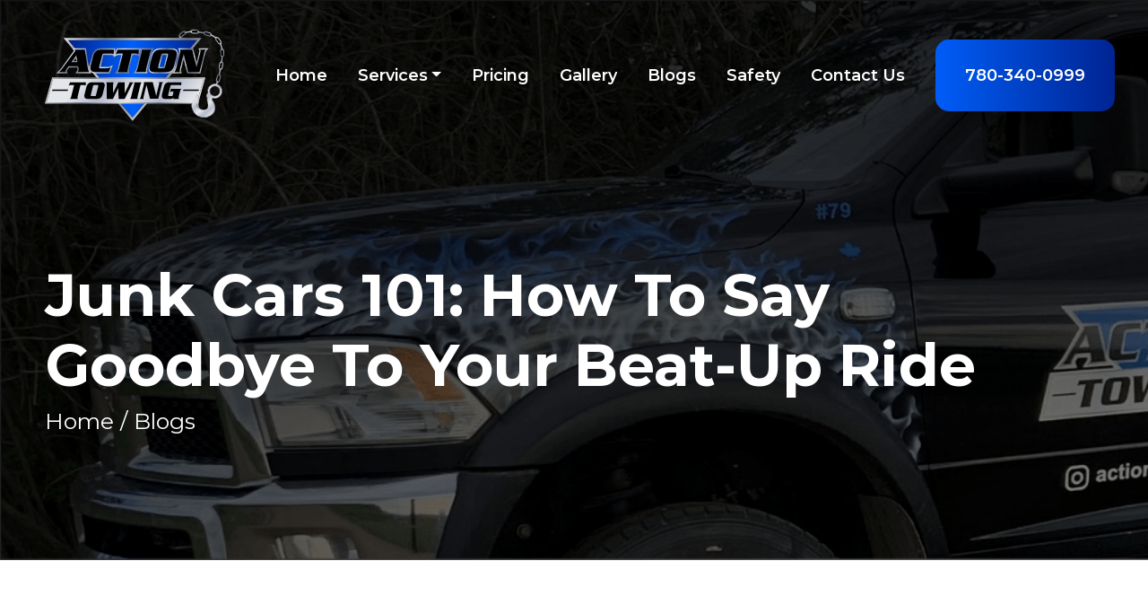

--- FILE ---
content_type: text/html; charset=UTF-8
request_url: https://www.actiontowingservice.ca/junk-cars-goodbye-beat-up-ride/
body_size: 26076
content:
<!doctype html><!--[if lt IE 7]><html class="no-js lt-ie9 lt-ie8 lt-ie7" lang=""> <![endif]--><!--[if IE 7]><html class="no-js lt-ie9 lt-ie8" lang=""> <![endif]--><!--[if IE 8]><html class="no-js lt-ie9" lang=""> <![endif]--><!--[if gt IE 8]><!--><html class="no-js" lang="en-US"> <!--<![endif]--><head><script data-no-optimize="1">var litespeed_docref=sessionStorage.getItem("litespeed_docref");litespeed_docref&&(Object.defineProperty(document,"referrer",{get:function(){return litespeed_docref}}),sessionStorage.removeItem("litespeed_docref"));</script> <meta charset="UTF-8"><meta http-equiv="X-UA-Compatible" content="IE=edge,chrome=1"><meta name="viewport" content="width=device-width, initial-scale=1"><link rel="profile" href="http://gmpg.org/xfn/11"><!--[if lt IE 9]> <script src="https://oss.maxcdn.com/html5shiv/3.7.3/html5shiv.min.js"></script> <script src="https://oss.maxcdn.com/respond/1.4.2/respond.min.js"></script> <![endif]--><link data-asynced="1" as="style" onload="this.onload=null;this.rel='stylesheet'"  href="https://cdn.jsdelivr.net/npm/bootstrap@5.0.2/dist/css/bootstrap.min.css" rel="preload"><link data-asynced="1" as="style" onload="this.onload=null;this.rel='stylesheet'"  rel="preload" href="https://cdnjs.cloudflare.com/ajax/libs/font-awesome/6.2.0/css/all.min.css"> <script type="litespeed/javascript" data-src="js/vendor/modernizr-2.8.3-respond-1.4.2.min.js"></script> <script type="application/ld+json">{
  "@context": "http://schema.org",
  "@type": "VideoObject",
  "name": "Winter Driving",
  "description": "You never know what might happen—or what you might need—so it's a good idea to always be prepared.  The transcript, alternate formats and accessible version of this video are available in the Video Gallery on the Transport Canada website: http://www.tc.gc.ca/eng/mediaroom/video-roadsafety-6357.htm",
  "thumbnailUrl": "https://i.ytimg.com/vi/RC1llepjpjo/default.jpg",
  "uploadDate": "2011-09-23T15:57:32Z",
  "duration": "PT1M28S",
  "embedUrl": "https://www.youtube.com/embed/RC1llepjpjo",
  "interactionCount": "2881"
}</script> <script type="application/ld+json">{
  "@context": "https://schema.org",
  "@type": "Organization",
  "name": "Action Towing Service",
  "url": "https://www.actiontowingservice.ca/",
  "logo": "https://www.actiontowingservice.ca/wp-content/themes/action-towing/img/home/Action-Towing-Logo.svg",
  "sameAs": [
    "https://www.facebook.com/actiontowingservice/",
    "https://x.com/ActionTowingEd",
    "https://www.instagram.com/actiontowingservice/",
    "https://www.linkedin.com/company/action-towing/",
    "",
    "https://www.actiontowingservice.ca/"
  ]
}</script>  <script type="application/ld+json">{
  "@context": "https://schema.org",
  "@type": "LocalBusiness",
  "name": "Action Towing",
  "image": "https://www.actiontowingservice.ca/wp-content/themes/action-towing/img/home/Action-Towing-Logo.svg",
  "@id": "https://www.actiontowingservice.ca/",
  "url": "https://www.actiontowingservice.ca/",
  "telephone": "+1-780-340-0999",
  "description": "Action Towing is your trusted towing and recovery service provider in Edmonton. We offer services including flatbed towing, lockout service, heavy-duty towing, tilt deck service, and auto scrap removal. Available 24/7 for all roadside assistance needs.",
  "address": {
    "@type": "PostalAddress",
    "addressLocality": "Edmonton",
    "addressRegion": "AB",
    "addressCountry": "CA"
  },
  "geo": {
    "@type": "GeoCoordinates",
    "latitude": 53.5461,
    "longitude": -113.4938
  },
  "openingHoursSpecification": [
    {
      "@type": "OpeningHoursSpecification",
      "dayOfWeek": [
        "Monday",
        "Tuesday",
        "Wednesday",
        "Thursday",
        "Friday"
      ],
      "opens": "07:00",
      "closes": "20:00"
    },
    {
      "@type": "OpeningHoursSpecification",
      "dayOfWeek": [
        "Saturday",
        "Sunday"
      ],
      "opens": "08:00",
      "closes": "17:00"
    }
  ],
  "areaServed": {
    "@type": "Place",
    "name": "Edmonton"
  },
  "sameAs": [
    "https://x.com/ActionTowingEd",
    "https://www.linkedin.com/company/action-towing"
  ],
  "priceRange": "$$",
  "department": {
    "@type": "LocalBusiness",
    "name": "Towing Service"
  }
}</script>  <script type="application/ld+json">{
  "@context": "https://schema.org",
  "@type": "Service",
  "serviceType": "Towing and Roadside Assistance",
  "provider": {
    "@type": "LocalBusiness",
    "name": "Action Towing",
    "url": "https://www.actiontowingservice.ca"
  },
  "areaServed": {
    "@type": "Place",
    "name": "Edmonton, Alberta"
  },
  "hasOfferCatalog": {
    "@type": "OfferCatalog",
    "name": "Towing Services",
    "itemListElement": [
      {
        "@type": "Offer",
        "itemOffered": {
          "@type": "Service",
          "name": "Flatbed Towing",
          "description": "Safe and reliable flatbed towing services in Edmonton for all vehicle types."
        }
      },
      {
        "@type": "Offer",
        "itemOffered": {
          "@type": "Service",
          "name": "Vehicle Lockout Services",
          "description": "24/7 emergency lockout services to help you regain access to your vehicle quickly."
        }
      },
      {
        "@type": "Offer",
        "itemOffered": {
          "@type": "Service",
          "name": "Heavy Duty Towing",
          "description": "Specialized towing for heavy-duty vehicles and equipment in Edmonton and nearby areas."
        }
      },
      {
        "@type": "Offer",
        "itemOffered": {
          "@type": "Service",
          "name": "Tilt Deck Towing",
          "description": "Affordable and efficient tilt deck towing services for light to heavy vehicles."
        }
      },
      {
        "@type": "Offer",
        "itemOffered": {
          "@type": "Service",
          "name": "Vehicle Recovery",
          "description": "Accident and roadside vehicle recovery services available 24/7 in Edmonton."
        }
      },
      {
        "@type": "Offer",
        "itemOffered": {
          "@type": "Service",
          "name": "Auto Scrap Removal",
          "description": "Eco-friendly vehicle and auto scrap removal services in Edmonton."
        }
      }
    ]
  }
}</script>  <script type="litespeed/javascript">(function(w,d,s,l,i){w[l]=w[l]||[];w[l].push({'gtm.start':new Date().getTime(),event:'gtm.js'});var f=d.getElementsByTagName(s)[0],j=d.createElement(s),dl=l!='dataLayer'?'&l='+l:'';j.async=!0;j.src='https://www.googletagmanager.com/gtm.js?id='+i+dl;f.parentNode.insertBefore(j,f)})(window,document,'script','dataLayer','GTM-KLXDJ5J')</script> <meta name='robots' content='index, follow, max-image-preview:large, max-snippet:-1, max-video-preview:-1' /><title>Junk Cars 101: How To Say Goodbye To Your Beat-Up Ride</title><meta name="description" content="Looking to say goodbye to your old, beat-up ride? In this blog post, we’ll guide you through the process of auto-scrap removal." /><link rel="canonical" href="https://www.actiontowingservice.ca/junk-cars-goodbye-beat-up-ride/" /><meta property="og:locale" content="en_US" /><meta property="og:type" content="article" /><meta property="og:title" content="Junk Cars 101: How To Say Goodbye To Your Beat-Up Ride" /><meta property="og:description" content="Looking to say goodbye to your old, beat-up ride? In this blog post, we’ll guide you through the process of auto-scrap removal." /><meta property="og:url" content="https://www.actiontowingservice.ca/junk-cars-goodbye-beat-up-ride/" /><meta property="og:site_name" content="Action Towing Service" /><meta property="article:publisher" content="https://www.facebook.com/actiontowingservice" /><meta property="article:published_time" content="2023-07-07T16:42:07+00:00" /><meta property="article:modified_time" content="2023-07-07T16:44:14+00:00" /><meta property="og:image" content="https://www.actiontowingservice.ca/wp-content/uploads/2023/07/Junk-Cars-101-How-To-Say-Goodbye-To-Your-Beat-Up-Ride.jpg" /><meta property="og:image:width" content="835" /><meta property="og:image:height" content="395" /><meta property="og:image:type" content="image/jpeg" /><meta name="author" content="Action Towing" /><meta name="twitter:card" content="summary_large_image" /><meta name="twitter:title" content="Junk Cars 101: How To Say Goodbye To Your Beat-Up Ride" /><meta name="twitter:description" content="Looking to say goodbye to your old, beat-up ride? In this blog post, we’ll guide you through the process of auto-scrap removal." /><meta name="twitter:image" content="https://www.actiontowingservice.ca/wp-content/uploads/2023/07/Junk-Cars-101-How-To-Say-Goodbye-To-Your-Beat-Up-Ride.jpg" /><meta name="twitter:creator" content="@ActionTowingEd" /><meta name="twitter:site" content="@ActionTowingEd" /> <script type="application/ld+json" class="yoast-schema-graph">{"@context":"https://schema.org","@graph":[{"@type":"Article","@id":"https://www.actiontowingservice.ca/junk-cars-goodbye-beat-up-ride/#article","isPartOf":{"@id":"https://www.actiontowingservice.ca/junk-cars-goodbye-beat-up-ride/"},"author":{"name":"Action Towing","@id":"https://www.actiontowingservice.ca/#/schema/person/9b0a4e9181504a3c9cff95adb6efd8c6"},"headline":"Junk Cars 101: How To Say Goodbye To Your Beat-Up Ride","datePublished":"2023-07-07T16:42:07+00:00","dateModified":"2023-07-07T16:44:14+00:00","mainEntityOfPage":{"@id":"https://www.actiontowingservice.ca/junk-cars-goodbye-beat-up-ride/"},"wordCount":738,"publisher":{"@id":"https://www.actiontowingservice.ca/#organization"},"image":{"@id":"https://www.actiontowingservice.ca/junk-cars-goodbye-beat-up-ride/#primaryimage"},"thumbnailUrl":"https://www.actiontowingservice.ca/wp-content/uploads/2023/07/Junk-Cars-101-How-To-Say-Goodbye-To-Your-Beat-Up-Ride.jpg","inLanguage":"en-US"},{"@type":"WebPage","@id":"https://www.actiontowingservice.ca/junk-cars-goodbye-beat-up-ride/","url":"https://www.actiontowingservice.ca/junk-cars-goodbye-beat-up-ride/","name":"Junk Cars 101: How To Say Goodbye To Your Beat-Up Ride","isPartOf":{"@id":"https://www.actiontowingservice.ca/#website"},"primaryImageOfPage":{"@id":"https://www.actiontowingservice.ca/junk-cars-goodbye-beat-up-ride/#primaryimage"},"image":{"@id":"https://www.actiontowingservice.ca/junk-cars-goodbye-beat-up-ride/#primaryimage"},"thumbnailUrl":"https://www.actiontowingservice.ca/wp-content/uploads/2023/07/Junk-Cars-101-How-To-Say-Goodbye-To-Your-Beat-Up-Ride.jpg","datePublished":"2023-07-07T16:42:07+00:00","dateModified":"2023-07-07T16:44:14+00:00","description":"Looking to say goodbye to your old, beat-up ride? In this blog post, we’ll guide you through the process of auto-scrap removal.","breadcrumb":{"@id":"https://www.actiontowingservice.ca/junk-cars-goodbye-beat-up-ride/#breadcrumb"},"inLanguage":"en-US","potentialAction":[{"@type":"ReadAction","target":["https://www.actiontowingservice.ca/junk-cars-goodbye-beat-up-ride/"]}]},{"@type":"ImageObject","inLanguage":"en-US","@id":"https://www.actiontowingservice.ca/junk-cars-goodbye-beat-up-ride/#primaryimage","url":"https://www.actiontowingservice.ca/wp-content/uploads/2023/07/Junk-Cars-101-How-To-Say-Goodbye-To-Your-Beat-Up-Ride.jpg","contentUrl":"https://www.actiontowingservice.ca/wp-content/uploads/2023/07/Junk-Cars-101-How-To-Say-Goodbye-To-Your-Beat-Up-Ride.jpg","width":835,"height":395,"caption":"Junk-Cars-101-How-To-Say-Goodbye-To-Your-Beat-Up-Ride"},{"@type":"BreadcrumbList","@id":"https://www.actiontowingservice.ca/junk-cars-goodbye-beat-up-ride/#breadcrumb","itemListElement":[{"@type":"ListItem","position":1,"name":"Home","item":"https://www.actiontowingservice.ca/"},{"@type":"ListItem","position":2,"name":"Junk Cars 101: How To Say Goodbye To Your Beat-Up Ride"}]},{"@type":"WebSite","@id":"https://www.actiontowingservice.ca/#website","url":"https://www.actiontowingservice.ca/","name":"Action Towing Service","description":"","publisher":{"@id":"https://www.actiontowingservice.ca/#organization"},"potentialAction":[{"@type":"SearchAction","target":{"@type":"EntryPoint","urlTemplate":"https://www.actiontowingservice.ca/?s={search_term_string}"},"query-input":{"@type":"PropertyValueSpecification","valueRequired":true,"valueName":"search_term_string"}}],"inLanguage":"en-US"},{"@type":"Organization","@id":"https://www.actiontowingservice.ca/#organization","name":"Action Towing Services","url":"https://www.actiontowingservice.ca/","logo":{"@type":"ImageObject","inLanguage":"en-US","@id":"https://www.actiontowingservice.ca/#/schema/logo/image/","url":"https://www.actiontowingservice.ca/wp-content/uploads/2019/10/Action-Towing.jpg","contentUrl":"https://www.actiontowingservice.ca/wp-content/uploads/2019/10/Action-Towing.jpg","width":500,"height":263,"caption":"Action Towing Services"},"image":{"@id":"https://www.actiontowingservice.ca/#/schema/logo/image/"},"sameAs":["https://www.facebook.com/actiontowingservice","https://x.com/ActionTowingEd","https://www.linkedin.com/company/action-towing/"]},{"@type":"Person","@id":"https://www.actiontowingservice.ca/#/schema/person/9b0a4e9181504a3c9cff95adb6efd8c6","name":"Action Towing","image":{"@type":"ImageObject","inLanguage":"en-US","@id":"https://www.actiontowingservice.ca/#/schema/person/image/","url":"https://www.actiontowingservice.ca/wp-content/litespeed/avatar/ff0c8890310938f2d66a605595f436c7.jpg?ver=1767175189","contentUrl":"https://www.actiontowingservice.ca/wp-content/litespeed/avatar/ff0c8890310938f2d66a605595f436c7.jpg?ver=1767175189","caption":"Action Towing"}}]}</script> <link rel="alternate" type="application/rss+xml" title="Action Towing Service &raquo; Feed" href="https://www.actiontowingservice.ca/feed/" /><link rel="alternate" type="application/rss+xml" title="Action Towing Service &raquo; Comments Feed" href="https://www.actiontowingservice.ca/comments/feed/" /><link rel="alternate" title="oEmbed (JSON)" type="application/json+oembed" href="https://www.actiontowingservice.ca/wp-json/oembed/1.0/embed?url=https%3A%2F%2Fwww.actiontowingservice.ca%2Fjunk-cars-goodbye-beat-up-ride%2F" /><link rel="alternate" title="oEmbed (XML)" type="text/xml+oembed" href="https://www.actiontowingservice.ca/wp-json/oembed/1.0/embed?url=https%3A%2F%2Fwww.actiontowingservice.ca%2Fjunk-cars-goodbye-beat-up-ride%2F&#038;format=xml" /><style id='wp-img-auto-sizes-contain-inline-css'>img:is([sizes=auto i],[sizes^="auto," i]){contain-intrinsic-size:3000px 1500px}
/*# sourceURL=wp-img-auto-sizes-contain-inline-css */</style><style id="litespeed-ccss">:root{--bs-blue:#0d6efd;--bs-indigo:#6610f2;--bs-purple:#6f42c1;--bs-pink:#d63384;--bs-red:#dc3545;--bs-orange:#fd7e14;--bs-yellow:#ffc107;--bs-green:#198754;--bs-teal:#20c997;--bs-cyan:#0dcaf0;--bs-white:#fff;--bs-gray:#6c757d;--bs-gray-dark:#343a40;--bs-primary:#0d6efd;--bs-secondary:#6c757d;--bs-success:#198754;--bs-info:#0dcaf0;--bs-warning:#ffc107;--bs-danger:#dc3545;--bs-light:#f8f9fa;--bs-dark:#212529;--bs-font-sans-serif:system-ui,-apple-system,"Segoe UI",Roboto,"Helvetica Neue",Arial,"Noto Sans","Liberation Sans",sans-serif,"Apple Color Emoji","Segoe UI Emoji","Segoe UI Symbol","Noto Color Emoji";--bs-font-monospace:SFMono-Regular,Menlo,Monaco,Consolas,"Liberation Mono","Courier New",monospace;--bs-gradient:linear-gradient(180deg,rgba(255,255,255,.15),rgba(255,255,255,0))}*,:after,:before{box-sizing:border-box}@media (prefers-reduced-motion:no-preference){:root{scroll-behavior:smooth}}body{margin:0;font-family:var(--bs-font-sans-serif);font-size:1rem;font-weight:400;line-height:1.5;color:#212529;background-color:#fff;-webkit-text-size-adjust:100%}h1,h2{margin-top:0;margin-bottom:.5rem;font-weight:500;line-height:1.2}h1{font-size:calc(1.375rem + 1.5vw)}@media (min-width:1200px){h1{font-size:2.5rem}}h2{font-size:calc(1.325rem + .9vw)}@media (min-width:1200px){h2{font-size:2rem}}ul{padding-left:2rem}ul{margin-top:0;margin-bottom:1rem}ul ul{margin-bottom:0}a{color:#0d6efd;text-decoration:underline}img{vertical-align:middle}button{border-radius:0}button{margin:0;font-family:inherit;font-size:inherit;line-height:inherit}button{text-transform:none}[type=button],button{-webkit-appearance:button}::-moz-focus-inner{padding:0;border-style:none}::-webkit-datetime-edit-day-field,::-webkit-datetime-edit-fields-wrapper,::-webkit-datetime-edit-hour-field,::-webkit-datetime-edit-minute,::-webkit-datetime-edit-month-field,::-webkit-datetime-edit-text,::-webkit-datetime-edit-year-field{padding:0}::-webkit-inner-spin-button{height:auto}::-webkit-search-decoration{-webkit-appearance:none}::-webkit-color-swatch-wrapper{padding:0}::file-selector-button{font:inherit}::-webkit-file-upload-button{font:inherit;-webkit-appearance:button}.img-fluid{max-width:100%;height:auto}.container,.container-fluid{width:100%;padding-right:var(--bs-gutter-x,.75rem);padding-left:var(--bs-gutter-x,.75rem);margin-right:auto;margin-left:auto}@media (min-width:576px){.container{max-width:540px}}@media (min-width:768px){.container{max-width:720px}}@media (min-width:992px){.container{max-width:960px}}@media (min-width:1200px){.container{max-width:1140px}}@media (min-width:1400px){.container{max-width:1320px}}@media (min-width:576px){.col-sm-12{flex:0 0 auto;width:100%}}@media (min-width:768px){.col-md-8{flex:0 0 auto;width:66.66666667%}}@media (min-width:992px){.col-lg-8{flex:0 0 auto;width:66.66666667%}}@media (min-width:1200px){.col-xl-8{flex:0 0 auto;width:66.66666667%}}@media (min-width:1400px){.col-xxl-8{flex:0 0 auto;width:66.66666667%}}.collapse:not(.show){display:none}.dropdown{position:relative}.dropdown-toggle{white-space:nowrap}.dropdown-toggle:after{display:inline-block;margin-left:.255em;vertical-align:.255em;content:"";border-top:.3em solid;border-right:.3em solid transparent;border-bottom:0;border-left:.3em solid transparent}.dropdown-menu{position:absolute;z-index:1000;display:none;min-width:10rem;padding:.5rem 0;margin:0;font-size:1rem;color:#212529;text-align:left;list-style:none;background-color:#fff;background-clip:padding-box;border:1px solid rgba(0,0,0,.15);border-radius:.25rem}.dropdown-item{display:block;width:100%;padding:.25rem 1rem;clear:both;font-weight:400;color:#212529;text-align:inherit;text-decoration:none;white-space:nowrap;background-color:transparent;border:0}.nav-link{display:block;padding:.5rem 1rem;color:#0d6efd;text-decoration:none}.navbar{position:relative;display:flex;flex-wrap:wrap;align-items:center;justify-content:space-between;padding-top:.5rem;padding-bottom:.5rem}.navbar>.container-fluid{display:flex;flex-wrap:inherit;align-items:center;justify-content:space-between}.navbar-brand{padding-top:.3125rem;padding-bottom:.3125rem;margin-right:1rem;font-size:1.25rem;text-decoration:none;white-space:nowrap}.navbar-nav{display:flex;flex-direction:column;padding-left:0;margin-bottom:0;list-style:none}.navbar-nav .nav-link{padding-right:0;padding-left:0}.navbar-nav .dropdown-menu{position:static}.navbar-collapse{flex-basis:100%;flex-grow:1;align-items:center}.navbar-toggler{padding:.25rem .75rem;font-size:1.25rem;line-height:1;background-color:transparent;border:1px solid transparent;border-radius:.25rem}.navbar-toggler-icon{display:inline-block;width:1.5em;height:1.5em;vertical-align:middle;background-repeat:no-repeat;background-position:center;background-size:100%}@media (min-width:992px){.navbar-expand-lg{flex-wrap:nowrap;justify-content:flex-start}.navbar-expand-lg .navbar-nav{flex-direction:row}.navbar-expand-lg .navbar-nav .dropdown-menu{position:absolute}.navbar-expand-lg .navbar-nav .nav-link{padding-right:.5rem;padding-left:.5rem}.navbar-expand-lg .navbar-collapse{display:flex!important;flex-basis:auto}.navbar-expand-lg .navbar-toggler{display:none}}.justify-content-center{justify-content:center!important}.align-items-center{align-items:center!important}.mx-auto{margin-right:auto!important;margin-left:auto!important}.mb-2{margin-bottom:.5rem!important}.ms-auto{margin-left:auto!important}@media (min-width:992px){.mb-lg-0{margin-bottom:0!important}}.fa{font-family:var(--fa-style-family,"Font Awesome 6 Free");font-weight:var(--fa-style,900)}.fa{-moz-osx-font-smoothing:grayscale;-webkit-font-smoothing:antialiased;display:var(--fa-display,inline-block);font-style:normal;font-variant:normal;line-height:1;text-rendering:auto}.fa-phone:before{content:"\f095"}:host,:root{--fa-style-family-brands:"Font Awesome 6 Brands";--fa-font-brands:normal 400 1em/1 "Font Awesome 6 Brands"}:host,:root{--fa-font-regular:normal 400 1em/1 "Font Awesome 6 Free"}:host,:root{--fa-style-family-classic:"Font Awesome 6 Free";--fa-font-solid:normal 900 1em/1 "Font Awesome 6 Free"}body{line-height:30px;font-size:25px;background:#fff!important;color:#000;font-weight:400;font-family:'Montserrat',sans-serif;overflow-x:hidden!important}h1{font-family:'Montserrat',sans-serif;font-weight:700;font-size:65px;color:#fff}h2{font-family:'Montserrat',sans-serif;font-weight:700;font-size:50px}ul{margin:0;margin-bottom:20px;font-family:'Montserrat',sans-serif}a,a:visited{color:inherit;text-decoration:none}.section{padding-top:100px;text-align:left}.section h2{margin-bottom:20px;color:inherit;font-size:50px}.section h2:first-child{margin-top:0;margin-bottom:20px;color:inherit}.section-padding{padding:0 130px}header{width:100%;position:fixed;z-index:10;opacity:1;top:0;background-color:transparent}header .header-padding{padding-top:0;padding-left:130px;padding-right:30px}header .navbar-brand{margin-right:0!important}header .navbar-brand img{width:200px}.navbar-nav{margin-bottom:0;border-radius:0;min-height:30px;border:none;padding:0;position:relative}.navbar-nav>li{padding:0 25px;font-size:22px;font-weight:100!important}.navbar-nav>li.phone a{color:#fff;background:linear-gradient(to right,#005df7,#002492);display:block;padding:25px 33px!important;text-align:center;font-size:22px;font-family:'Montserrat',sans-serif;font-weight:600!important;border-radius:15px;-webkit-border-radius:15px;-moz-border-radius:15px;-ms-border-radius:15px;-o-border-radius:15px}.navbar-nav>li.phone a:before{font-family:'fontAwesome';content:'\f095';color:#fff;border-radius:50px;-webkit-border-radius:50px;-moz-border-radius:50px;-ms-border-radius:50px;-o-border-radius:50px;margin-right:10px}.navbar-nav>li>a{color:#fff;padding:6px 0!important;border-color:transparent}.navbar-nav .nav-item .nav-link{color:#fff;font-weight:600}header .navbar .dropdown .dropdown-menu li{margin-top:0}header .navbar .dropdown .dropdown-menu li a.dropdown-item{background:#000;color:#fff}.navbar-toggler{background-color:#fff;border:2px solid #131313;border-radius:5px;font-size:.8rem}.navbar-toggler-icon{display:GRID;width:1.5em;height:3px;background-size:100%;background:#000;height:2px;margin:5px 1px}.hvr-underline-from-center{display:inline-block;vertical-align:middle;-webkit-transform:translateZ(0);transform:translateZ(0);box-shadow:0 0 1px rgba(0,0,0,0);-webkit-backface-visibility:hidden;backface-visibility:hidden;-moz-osx-font-smoothing:grayscale;position:relative;overflow:hidden}.hvr-underline-from-center:before{content:"";position:absolute;z-index:-1;left:51%;right:51%;bottom:0;background:linear-gradient(to right,#005df7,#002492);height:4px;border-radius:50px}::placeholder{color:#fff!important}.phone-fixed-icon{position:fixed;bottom:10px;right:18px;display:none;z-index:10000;max-width:70px;font-size:40px;color:#fff}.phone-fixed-icon i{background:linear-gradient(to right,#005df7,#002492);padding:10px;border-radius:50px}.page-banner{background:url('/wp-content/themes/action-towing/img/home/page-banner.png');background-size:cover;background-repeat:no-repeat;padding-top:150px}.page-banner .content-area{padding:140px 0}.page-banner .content-area a,.page-banner .content-area span{color:#fff;font-weight:500}.blog-post .blog-content h2{font-size:44px;font-weight:700;font-family:'Montserrat',sans-serif}.page-banner.blog-title .content-area h1{color:#fff}@media only screen and (max-width:1670px){.navbar-nav>li{padding:0 20px}.navbar-nav>li.phone a{padding:25px 20px}}@media only screen and (max-width:1600px){.section-padding{padding:0 80px}header .header-padding{padding-top:20px;padding-left:80px;padding-right:20px}}@media only screen and (max-width:1500px){.navbar-nav>li{font-size:18px}.navbar-nav>li.phone a{font-size:18px}}@media only screen and (max-width:1400px){.section-padding{padding:0 50px}header .header-padding{padding-top:20px;padding-left:50px;padding-right:20px}.section h2{font-size:44px}}@media only screen and (max-width:1366px){.navbar-nav>li{padding:0 17px}.navbar-nav>li.phone a:before{display:none}}@media only screen and (max-width:1240px){.section h2{font-size:38px}}@media only screen and (max-width:1200px){.section-padding{padding:0 30px}header .header-padding{padding-top:10px;padding-left:30px;padding-right:10px}.navbar-nav>li.phone{display:none}.section h2{font-size:38px}}@media only screen and (max-width:1030px){header .header-padding{padding:10px 25px}}@media only screen and (max-width:992px){.section-padding{padding:0 15px}header .header-padding{padding:10px 15px}.section h2{font-size:32px}.phone-fixed-icon{display:block!important}.page-banner{padding-top:112px}.page-banner .content-area h1,.page-banner .content-area{text-align:center}.navbar .nav-item .dropdown-menu{overflow:hidden!important;overflow-y:auto!important;max-height:250px}}@media only screen and (max-width:768px){h1{font-size:55px}}@media only screen and (max-width:600px){header .header-padding{padding:0 15px}h1{font-size:45px}}@media only screen and (max-width:500px){.section h2{font-size:28px}}@media only screen and (max-width:480px){h1{font-size:40px}}@media (max-width:992px){.section-padding{padding:0 15px}.section{text-align:center}.section{padding-top:60px}header .navbar-brand{padding:0}header .navbar-brand img{width:150px}header .navbar ul{margin-top:10px;display:block}header .navbar ul li{margin-top:0;padding:0 10px}.navbar-nav .nav-item.phone{display:none}.navbar-collapse{background-color:#000}.navbar-nav .nav-item .nav-link{color:#fff}.navbar-nav{float:none!important;margin-top:7.5px}.navbar-nav>li{float:none}.navbar-nav>li>a{padding-top:5px;padding-bottom:5px}.navbar .nav-item .dropdown-menu{display:none}.navbar .nav-item .dropdown-menu{margin-top:0}.dropdown-toggle:after{display:none}.dropdown .icon{display:block!important;position:absolute;right:15px;top:14px}.dropdown .icon:before{font-family:'FontAwesome';content:"\f0fe";color:#fff;font-style:initial;font-size:26px}}ul{box-sizing:border-box}:root{--wp--preset--font-size--normal:16px;--wp--preset--font-size--huge:42px}body{--wp--preset--color--black:#000;--wp--preset--color--cyan-bluish-gray:#abb8c3;--wp--preset--color--white:#fff;--wp--preset--color--pale-pink:#f78da7;--wp--preset--color--vivid-red:#cf2e2e;--wp--preset--color--luminous-vivid-orange:#ff6900;--wp--preset--color--luminous-vivid-amber:#fcb900;--wp--preset--color--light-green-cyan:#7bdcb5;--wp--preset--color--vivid-green-cyan:#00d084;--wp--preset--color--pale-cyan-blue:#8ed1fc;--wp--preset--color--vivid-cyan-blue:#0693e3;--wp--preset--color--vivid-purple:#9b51e0;--wp--preset--color--dark-gray:#28303d;--wp--preset--color--gray:#39414d;--wp--preset--color--green:#d1e4dd;--wp--preset--color--blue:#d1dfe4;--wp--preset--color--purple:#d1d1e4;--wp--preset--color--red:#e4d1d1;--wp--preset--color--orange:#e4dad1;--wp--preset--color--yellow:#eeeadd;--wp--preset--gradient--vivid-cyan-blue-to-vivid-purple:linear-gradient(135deg,rgba(6,147,227,1) 0%,#9b51e0 100%);--wp--preset--gradient--light-green-cyan-to-vivid-green-cyan:linear-gradient(135deg,#7adcb4 0%,#00d082 100%);--wp--preset--gradient--luminous-vivid-amber-to-luminous-vivid-orange:linear-gradient(135deg,rgba(252,185,0,1) 0%,rgba(255,105,0,1) 100%);--wp--preset--gradient--luminous-vivid-orange-to-vivid-red:linear-gradient(135deg,rgba(255,105,0,1) 0%,#cf2e2e 100%);--wp--preset--gradient--very-light-gray-to-cyan-bluish-gray:linear-gradient(135deg,#eee 0%,#a9b8c3 100%);--wp--preset--gradient--cool-to-warm-spectrum:linear-gradient(135deg,#4aeadc 0%,#9778d1 20%,#cf2aba 40%,#ee2c82 60%,#fb6962 80%,#fef84c 100%);--wp--preset--gradient--blush-light-purple:linear-gradient(135deg,#ffceec 0%,#9896f0 100%);--wp--preset--gradient--blush-bordeaux:linear-gradient(135deg,#fecda5 0%,#fe2d2d 50%,#6b003e 100%);--wp--preset--gradient--luminous-dusk:linear-gradient(135deg,#ffcb70 0%,#c751c0 50%,#4158d0 100%);--wp--preset--gradient--pale-ocean:linear-gradient(135deg,#fff5cb 0%,#b6e3d4 50%,#33a7b5 100%);--wp--preset--gradient--electric-grass:linear-gradient(135deg,#caf880 0%,#71ce7e 100%);--wp--preset--gradient--midnight:linear-gradient(135deg,#020381 0%,#2874fc 100%);--wp--preset--gradient--purple-to-yellow:linear-gradient(160deg,#d1d1e4 0%,#eeeadd 100%);--wp--preset--gradient--yellow-to-purple:linear-gradient(160deg,#eeeadd 0%,#d1d1e4 100%);--wp--preset--gradient--green-to-yellow:linear-gradient(160deg,#d1e4dd 0%,#eeeadd 100%);--wp--preset--gradient--yellow-to-green:linear-gradient(160deg,#eeeadd 0%,#d1e4dd 100%);--wp--preset--gradient--red-to-yellow:linear-gradient(160deg,#e4d1d1 0%,#eeeadd 100%);--wp--preset--gradient--yellow-to-red:linear-gradient(160deg,#eeeadd 0%,#e4d1d1 100%);--wp--preset--gradient--purple-to-red:linear-gradient(160deg,#d1d1e4 0%,#e4d1d1 100%);--wp--preset--gradient--red-to-purple:linear-gradient(160deg,#e4d1d1 0%,#d1d1e4 100%);--wp--preset--font-size--small:18px;--wp--preset--font-size--medium:20px;--wp--preset--font-size--large:24px;--wp--preset--font-size--x-large:42px;--wp--preset--font-size--extra-small:16px;--wp--preset--font-size--normal:20px;--wp--preset--font-size--extra-large:40px;--wp--preset--font-size--huge:96px;--wp--preset--font-size--gigantic:144px;--wp--preset--spacing--20:.44rem;--wp--preset--spacing--30:.67rem;--wp--preset--spacing--40:1rem;--wp--preset--spacing--50:1.5rem;--wp--preset--spacing--60:2.25rem;--wp--preset--spacing--70:3.38rem;--wp--preset--spacing--80:5.06rem;--wp--preset--shadow--natural:6px 6px 9px rgba(0,0,0,.2);--wp--preset--shadow--deep:12px 12px 50px rgba(0,0,0,.4);--wp--preset--shadow--sharp:6px 6px 0px rgba(0,0,0,.2);--wp--preset--shadow--outlined:6px 6px 0px -3px rgba(255,255,255,1),6px 6px rgba(0,0,0,1);--wp--preset--shadow--crisp:6px 6px 0px rgba(0,0,0,1)}button::-moz-focus-inner{padding:0;border:0}</style><link rel="preload" data-asynced="1" data-optimized="2" as="style" onload="this.onload=null;this.rel='stylesheet'" href="https://www.actiontowingservice.ca/wp-content/litespeed/ucss/61f3c05e0e9360627a1450d130b8887d.css?ver=6fc6d" /><script data-optimized="1" type="litespeed/javascript" data-src="https://www.actiontowingservice.ca/wp-content/plugins/litespeed-cache/assets/js/css_async.min.js"></script> <style id='global-styles-inline-css'>:root{--wp--preset--aspect-ratio--square: 1;--wp--preset--aspect-ratio--4-3: 4/3;--wp--preset--aspect-ratio--3-4: 3/4;--wp--preset--aspect-ratio--3-2: 3/2;--wp--preset--aspect-ratio--2-3: 2/3;--wp--preset--aspect-ratio--16-9: 16/9;--wp--preset--aspect-ratio--9-16: 9/16;--wp--preset--color--black: #000000;--wp--preset--color--cyan-bluish-gray: #abb8c3;--wp--preset--color--white: #FFFFFF;--wp--preset--color--pale-pink: #f78da7;--wp--preset--color--vivid-red: #cf2e2e;--wp--preset--color--luminous-vivid-orange: #ff6900;--wp--preset--color--luminous-vivid-amber: #fcb900;--wp--preset--color--light-green-cyan: #7bdcb5;--wp--preset--color--vivid-green-cyan: #00d084;--wp--preset--color--pale-cyan-blue: #8ed1fc;--wp--preset--color--vivid-cyan-blue: #0693e3;--wp--preset--color--vivid-purple: #9b51e0;--wp--preset--color--dark-gray: #28303D;--wp--preset--color--gray: #39414D;--wp--preset--color--green: #D1E4DD;--wp--preset--color--blue: #D1DFE4;--wp--preset--color--purple: #D1D1E4;--wp--preset--color--red: #E4D1D1;--wp--preset--color--orange: #E4DAD1;--wp--preset--color--yellow: #EEEADD;--wp--preset--gradient--vivid-cyan-blue-to-vivid-purple: linear-gradient(135deg,rgb(6,147,227) 0%,rgb(155,81,224) 100%);--wp--preset--gradient--light-green-cyan-to-vivid-green-cyan: linear-gradient(135deg,rgb(122,220,180) 0%,rgb(0,208,130) 100%);--wp--preset--gradient--luminous-vivid-amber-to-luminous-vivid-orange: linear-gradient(135deg,rgb(252,185,0) 0%,rgb(255,105,0) 100%);--wp--preset--gradient--luminous-vivid-orange-to-vivid-red: linear-gradient(135deg,rgb(255,105,0) 0%,rgb(207,46,46) 100%);--wp--preset--gradient--very-light-gray-to-cyan-bluish-gray: linear-gradient(135deg,rgb(238,238,238) 0%,rgb(169,184,195) 100%);--wp--preset--gradient--cool-to-warm-spectrum: linear-gradient(135deg,rgb(74,234,220) 0%,rgb(151,120,209) 20%,rgb(207,42,186) 40%,rgb(238,44,130) 60%,rgb(251,105,98) 80%,rgb(254,248,76) 100%);--wp--preset--gradient--blush-light-purple: linear-gradient(135deg,rgb(255,206,236) 0%,rgb(152,150,240) 100%);--wp--preset--gradient--blush-bordeaux: linear-gradient(135deg,rgb(254,205,165) 0%,rgb(254,45,45) 50%,rgb(107,0,62) 100%);--wp--preset--gradient--luminous-dusk: linear-gradient(135deg,rgb(255,203,112) 0%,rgb(199,81,192) 50%,rgb(65,88,208) 100%);--wp--preset--gradient--pale-ocean: linear-gradient(135deg,rgb(255,245,203) 0%,rgb(182,227,212) 50%,rgb(51,167,181) 100%);--wp--preset--gradient--electric-grass: linear-gradient(135deg,rgb(202,248,128) 0%,rgb(113,206,126) 100%);--wp--preset--gradient--midnight: linear-gradient(135deg,rgb(2,3,129) 0%,rgb(40,116,252) 100%);--wp--preset--gradient--purple-to-yellow: linear-gradient(160deg, #D1D1E4 0%, #EEEADD 100%);--wp--preset--gradient--yellow-to-purple: linear-gradient(160deg, #EEEADD 0%, #D1D1E4 100%);--wp--preset--gradient--green-to-yellow: linear-gradient(160deg, #D1E4DD 0%, #EEEADD 100%);--wp--preset--gradient--yellow-to-green: linear-gradient(160deg, #EEEADD 0%, #D1E4DD 100%);--wp--preset--gradient--red-to-yellow: linear-gradient(160deg, #E4D1D1 0%, #EEEADD 100%);--wp--preset--gradient--yellow-to-red: linear-gradient(160deg, #EEEADD 0%, #E4D1D1 100%);--wp--preset--gradient--purple-to-red: linear-gradient(160deg, #D1D1E4 0%, #E4D1D1 100%);--wp--preset--gradient--red-to-purple: linear-gradient(160deg, #E4D1D1 0%, #D1D1E4 100%);--wp--preset--font-size--small: 18px;--wp--preset--font-size--medium: 20px;--wp--preset--font-size--large: 24px;--wp--preset--font-size--x-large: 42px;--wp--preset--font-size--extra-small: 16px;--wp--preset--font-size--normal: 20px;--wp--preset--font-size--extra-large: 40px;--wp--preset--font-size--huge: 96px;--wp--preset--font-size--gigantic: 144px;--wp--preset--spacing--20: 0.44rem;--wp--preset--spacing--30: 0.67rem;--wp--preset--spacing--40: 1rem;--wp--preset--spacing--50: 1.5rem;--wp--preset--spacing--60: 2.25rem;--wp--preset--spacing--70: 3.38rem;--wp--preset--spacing--80: 5.06rem;--wp--preset--shadow--natural: 6px 6px 9px rgba(0, 0, 0, 0.2);--wp--preset--shadow--deep: 12px 12px 50px rgba(0, 0, 0, 0.4);--wp--preset--shadow--sharp: 6px 6px 0px rgba(0, 0, 0, 0.2);--wp--preset--shadow--outlined: 6px 6px 0px -3px rgb(255, 255, 255), 6px 6px rgb(0, 0, 0);--wp--preset--shadow--crisp: 6px 6px 0px rgb(0, 0, 0);}:where(.is-layout-flex){gap: 0.5em;}:where(.is-layout-grid){gap: 0.5em;}body .is-layout-flex{display: flex;}.is-layout-flex{flex-wrap: wrap;align-items: center;}.is-layout-flex > :is(*, div){margin: 0;}body .is-layout-grid{display: grid;}.is-layout-grid > :is(*, div){margin: 0;}:where(.wp-block-columns.is-layout-flex){gap: 2em;}:where(.wp-block-columns.is-layout-grid){gap: 2em;}:where(.wp-block-post-template.is-layout-flex){gap: 1.25em;}:where(.wp-block-post-template.is-layout-grid){gap: 1.25em;}.has-black-color{color: var(--wp--preset--color--black) !important;}.has-cyan-bluish-gray-color{color: var(--wp--preset--color--cyan-bluish-gray) !important;}.has-white-color{color: var(--wp--preset--color--white) !important;}.has-pale-pink-color{color: var(--wp--preset--color--pale-pink) !important;}.has-vivid-red-color{color: var(--wp--preset--color--vivid-red) !important;}.has-luminous-vivid-orange-color{color: var(--wp--preset--color--luminous-vivid-orange) !important;}.has-luminous-vivid-amber-color{color: var(--wp--preset--color--luminous-vivid-amber) !important;}.has-light-green-cyan-color{color: var(--wp--preset--color--light-green-cyan) !important;}.has-vivid-green-cyan-color{color: var(--wp--preset--color--vivid-green-cyan) !important;}.has-pale-cyan-blue-color{color: var(--wp--preset--color--pale-cyan-blue) !important;}.has-vivid-cyan-blue-color{color: var(--wp--preset--color--vivid-cyan-blue) !important;}.has-vivid-purple-color{color: var(--wp--preset--color--vivid-purple) !important;}.has-black-background-color{background-color: var(--wp--preset--color--black) !important;}.has-cyan-bluish-gray-background-color{background-color: var(--wp--preset--color--cyan-bluish-gray) !important;}.has-white-background-color{background-color: var(--wp--preset--color--white) !important;}.has-pale-pink-background-color{background-color: var(--wp--preset--color--pale-pink) !important;}.has-vivid-red-background-color{background-color: var(--wp--preset--color--vivid-red) !important;}.has-luminous-vivid-orange-background-color{background-color: var(--wp--preset--color--luminous-vivid-orange) !important;}.has-luminous-vivid-amber-background-color{background-color: var(--wp--preset--color--luminous-vivid-amber) !important;}.has-light-green-cyan-background-color{background-color: var(--wp--preset--color--light-green-cyan) !important;}.has-vivid-green-cyan-background-color{background-color: var(--wp--preset--color--vivid-green-cyan) !important;}.has-pale-cyan-blue-background-color{background-color: var(--wp--preset--color--pale-cyan-blue) !important;}.has-vivid-cyan-blue-background-color{background-color: var(--wp--preset--color--vivid-cyan-blue) !important;}.has-vivid-purple-background-color{background-color: var(--wp--preset--color--vivid-purple) !important;}.has-black-border-color{border-color: var(--wp--preset--color--black) !important;}.has-cyan-bluish-gray-border-color{border-color: var(--wp--preset--color--cyan-bluish-gray) !important;}.has-white-border-color{border-color: var(--wp--preset--color--white) !important;}.has-pale-pink-border-color{border-color: var(--wp--preset--color--pale-pink) !important;}.has-vivid-red-border-color{border-color: var(--wp--preset--color--vivid-red) !important;}.has-luminous-vivid-orange-border-color{border-color: var(--wp--preset--color--luminous-vivid-orange) !important;}.has-luminous-vivid-amber-border-color{border-color: var(--wp--preset--color--luminous-vivid-amber) !important;}.has-light-green-cyan-border-color{border-color: var(--wp--preset--color--light-green-cyan) !important;}.has-vivid-green-cyan-border-color{border-color: var(--wp--preset--color--vivid-green-cyan) !important;}.has-pale-cyan-blue-border-color{border-color: var(--wp--preset--color--pale-cyan-blue) !important;}.has-vivid-cyan-blue-border-color{border-color: var(--wp--preset--color--vivid-cyan-blue) !important;}.has-vivid-purple-border-color{border-color: var(--wp--preset--color--vivid-purple) !important;}.has-vivid-cyan-blue-to-vivid-purple-gradient-background{background: var(--wp--preset--gradient--vivid-cyan-blue-to-vivid-purple) !important;}.has-light-green-cyan-to-vivid-green-cyan-gradient-background{background: var(--wp--preset--gradient--light-green-cyan-to-vivid-green-cyan) !important;}.has-luminous-vivid-amber-to-luminous-vivid-orange-gradient-background{background: var(--wp--preset--gradient--luminous-vivid-amber-to-luminous-vivid-orange) !important;}.has-luminous-vivid-orange-to-vivid-red-gradient-background{background: var(--wp--preset--gradient--luminous-vivid-orange-to-vivid-red) !important;}.has-very-light-gray-to-cyan-bluish-gray-gradient-background{background: var(--wp--preset--gradient--very-light-gray-to-cyan-bluish-gray) !important;}.has-cool-to-warm-spectrum-gradient-background{background: var(--wp--preset--gradient--cool-to-warm-spectrum) !important;}.has-blush-light-purple-gradient-background{background: var(--wp--preset--gradient--blush-light-purple) !important;}.has-blush-bordeaux-gradient-background{background: var(--wp--preset--gradient--blush-bordeaux) !important;}.has-luminous-dusk-gradient-background{background: var(--wp--preset--gradient--luminous-dusk) !important;}.has-pale-ocean-gradient-background{background: var(--wp--preset--gradient--pale-ocean) !important;}.has-electric-grass-gradient-background{background: var(--wp--preset--gradient--electric-grass) !important;}.has-midnight-gradient-background{background: var(--wp--preset--gradient--midnight) !important;}.has-small-font-size{font-size: var(--wp--preset--font-size--small) !important;}.has-medium-font-size{font-size: var(--wp--preset--font-size--medium) !important;}.has-large-font-size{font-size: var(--wp--preset--font-size--large) !important;}.has-x-large-font-size{font-size: var(--wp--preset--font-size--x-large) !important;}
/*# sourceURL=global-styles-inline-css */</style><style id='classic-theme-styles-inline-css'>/*! This file is auto-generated */
.wp-block-button__link{color:#fff;background-color:#32373c;border-radius:9999px;box-shadow:none;text-decoration:none;padding:calc(.667em + 2px) calc(1.333em + 2px);font-size:1.125em}.wp-block-file__button{background:#32373c;color:#fff;text-decoration:none}
/*# sourceURL=/wp-includes/css/classic-themes.min.css */</style><link rel="https://api.w.org/" href="https://www.actiontowingservice.ca/wp-json/" /><link rel="alternate" title="JSON" type="application/json" href="https://www.actiontowingservice.ca/wp-json/wp/v2/posts/2150" /><link rel="EditURI" type="application/rsd+xml" title="RSD" href="https://www.actiontowingservice.ca/xmlrpc.php?rsd" /><meta name="generator" content="WordPress 6.9" /><link rel='shortlink' href='https://www.actiontowingservice.ca/?p=2150' /><link rel="icon" href="https://www.actiontowingservice.ca/wp-content/uploads/2018/02/cropped-cropped-favicon-32x32.png" sizes="32x32" /><link rel="icon" href="https://www.actiontowingservice.ca/wp-content/uploads/2018/02/cropped-cropped-favicon-192x192.png" sizes="192x192" /><link rel="apple-touch-icon" href="https://www.actiontowingservice.ca/wp-content/uploads/2018/02/cropped-cropped-favicon-180x180.png" /><meta name="msapplication-TileImage" content="https://www.actiontowingservice.ca/wp-content/uploads/2018/02/cropped-cropped-favicon-270x270.png" /> <script type="litespeed/javascript" data-src="//platform-api.sharethis.com/js/sharethis.js#property=5983a77d9bfbf80011bda339&product=sticky-share-buttons"></script>  <script type="litespeed/javascript">var $wc_load=function(a){return JSON.parse(JSON.stringify(a))},$wc_leads=$wc_leads||{doc:{url:$wc_load(document.URL),ref:$wc_load(document.referrer),search:$wc_load(location.search),hash:$wc_load(location.hash)}}</script> <script type="litespeed/javascript" data-src="//s.ksrndkehqnwntyxlhgto.com/63984.js"></script> </head><body class="wp-singular post-template-default single single-post postid-2150 single-format-standard wp-embed-responsive wp-theme-twentytwentyone wp-child-theme-action-towing is-light-theme no-js singular">
<noscript><iframe data-lazyloaded="1" src="about:blank" data-litespeed-src="https://www.googletagmanager.com/ns.html?id=GTM-KLXDJ5J"
height="0" width="0" style="display:none;visibility:hidden"></iframe></noscript><!--[if lt IE 8]><p class="browserupgrade">You are using an <strong>outdated</strong> browser. Please <a href="http://browsehappy.com/">upgrade your browser</a> to improve your experience.</p><![endif]--><header class=""><nav class="navbar navbar-expand-lg justify-content-center"><div class="container-fluid header-padding"><a class="navbar-brand" href="https://www.actiontowingservice.ca/"><img data-lazyloaded="1" src="[data-uri]" data-src="https://www.actiontowingservice.ca/wp-content/themes/action-towing/img/home/Action-Towing-Logo.svg" class="img-fluid" alt="header-logo"></a><button class="navbar-toggler" type="button" data-bs-toggle="collapse" data-bs-target="#navbarSupportedContent" aria-controls="navbarSupportedContent" aria-expanded="false" aria-label="Toggle navigation"> <span class="navbar-toggler-icon"></span> <span class="navbar-toggler-icon"></span> <span class="navbar-toggler-icon"></span> </button><div class="collapse navbar-collapse" id="navbarSupportedContent"><ul class="navbar-nav align-items-center ms-auto mb-2 mb-lg-0 main-nav"><li class="nav-item"> <a class="active nav-link hvr-underline-from-center" aria-current="page" href="https://www.actiontowingservice.ca/">Home</a></li><li class="nav-item dropdown"><a class="nav-link dropdown-toggle" data-toggle="dropdown" href="https://www.actiontowingservice.ca/services/">Services</a><div class="icon"></div><ul class="dropdown-menu" style="display: none;"><li class="dropdown-submenu">
<a class="dropdown-item dropdown-toggle" href="https://www.actiontowingservice.ca/commercial-towing/">Commercial Towing</a>
<i class="icon sub-icon"></i><ul class="sub-menu"><li><a class="dropdown-item" href="https://www.actiontowingservice.ca/fleet-towing/">Fleet Towing</a></li><li><a class="dropdown-item" href="https://www.actiontowingservice.ca/rv-trailer-towing/">RV and Trailer Towing</a></li><li><a class="dropdown-item" href="https://www.actiontowingservice.ca/boat-transportation/">Boat Transportation</a></li><li><a class="dropdown-item" href="https://www.actiontowingservice.ca/cube-van-towing/">Cube Van Towing</a></li><li><a class="dropdown-item" href="https://www.actiontowingservice.ca/class-3-vehicle-towing/">Class 3 Vehicle Towing</a></li></ul></li><li class="dropdown-submenu">
<a class="dropdown-item dropdown-toggle" href="https://www.actiontowingservice.ca/heavy-duty-towing/">Heavy Duty Towing</a>
<i class="icon sub-icon"></i><ul class="sub-menu submenu-2"><li><a class="dropdown-item" href="https://www.actiontowingservice.ca/tractor-towing/">Tractor Towing</a></li><li><a class="dropdown-item" href="https://www.actiontowingservice.ca/semi-truck-towing/">Semi-Truck Towing</a></li><li><a class="dropdown-item" href="https://www.actiontowingservice.ca/equipment-towing-hauling-services/">Equipment Towing & Hauling Services</a></li><li><a class="dropdown-item" href="https://www.actiontowingservice.ca/accident-recovery/">Accident Recovery</a></li><li><a class="dropdown-item" href="https://www.actiontowingservice.ca/local-and-long-distance-towing/">Long-Distance Towing</a></li><li><a class="dropdown-item" href="https://www.actiontowingservice.ca/tilt-deck-service/">Tilt Deck Towing</a></li><li><a class="dropdown-item" href="https://www.actiontowingservice.ca/oversized-load-towing/">Oversized Load Towing</a></li><li><a class="dropdown-item" href="https://www.actiontowingservice.ca/emergency-heavy-duty-roadside-assistance/">Emergency Heavy-Duty Roadside Assistance</a></li></ul></li><li><a class="dropdown-item" href="https://www.actiontowingservice.ca/recovery/">Recovery Service</a></li><li><a class="dropdown-item" href="https://www.actiontowingservice.ca/flatbed-towing-services/">Flatbed Towing</a></li><li><a class="dropdown-item" href="https://www.actiontowingservice.ca/lockout-services/">Lockout Service</a></li><li><a class="dropdown-item" href="https://www.actiontowingservice.ca/tilt-deck-service/">Tilt Deck Service</a></li><li><a class="dropdown-item" href="https://www.actiontowingservice.ca/free-auto-scrap-removal/">Auto Scrap Removal</a></li><li><a class="dropdown-item" href="https://www.actiontowingservice.ca/24-hour-service/">24 Hour Service</a></li><li><a class="dropdown-item" href="https://www.actiontowingservice.ca/fully-insured/">Fully Insured</a></li><li><a class="dropdown-item" href="https://www.actiontowingservice.ca/local-and-long-distance-towing/">Long Distance Towing</a></li><li><a class="dropdown-item" href="https://www.actiontowingservice.ca/boosting/">Boosting</a></li><li><a class="dropdown-item" href="https://www.actiontowingservice.ca/tow-truck-edmonton/">Tow Truck Edmonton</a></li></ul></li><li class="nav-item"> <a class="nav-link hvr-underline-from-center" href="https://www.actiontowingservice.ca/pricing/">Pricing</a></li><li class="nav-item"> <a class="nav-link hvr-underline-from-center" href="https://www.actiontowingservice.ca/our-gallery/">Gallery</a></li><li class="nav-item"> <a class="nav-link hvr-underline-from-center" href="https://www.actiontowingservice.ca/blog/">Blogs</a></li><li class="nav-item"> <a class="nav-link hvr-underline-from-center" href="https://www.actiontowingservice.ca/safety-bill215/">Safety</a></li><li class="nav-item"> <a class="nav-link hvr-underline-from-center" href="https://www.actiontowingservice.ca/contact-us/">Contact Us</a></li><li class="nav-item phone"> <a href="tel:780-340-0999">780-340-0999</a></li></ul></div></div></nav></header><div class="page-banner blog-title"><div class="container-fluid section-padding"><div class="content-area"><h1>Junk Cars 101: How To Say Goodbye To Your Beat-Up Ride</h1>
<a href="https://www.actiontowingservice.ca/">Home </a> <span>/</span> <a href="https://www.actiontowingservice.ca/blog">Blogs</a></div></div></div><div class="section blog-post"><div class="container"><div class="col-xs-12 col-sm-12 col-md-8 col-lg-8 col-xl-8 col-xxl-8 mx-auto"><div class="blog-content"><img data-lazyloaded="1" src="[data-uri]" width="835" height="395" decoding="async" data-src="https://www.actiontowingservice.ca/wp-content/uploads/2023/07/Junk-Cars-101-How-To-Say-Goodbye-To-Your-Beat-Up-Ride.jpg.webp" class="img-fluid" alt="Junk-Cars-101-How-To-Say-Goodbye-To-Your-Beat-Up-Ride"><p>Are you tired of that old beat-up car sitting in your driveway and taking up valuable space in your garage? It&#8217;s time to bid farewell to your scrap car and make way for a clutter-free environment. Most people think that towing companies only provide vehicle transportation services using various towing methods such as <a href="https://www.actiontowingservice.ca/flatbed-towing-services/" target="_blank" rel="noopener noreferrer">flatbed towing.</a>  However, in this blog post, we will explore the world of auto scrap removal services and show you how a trusted towing company can assist you in getting rid of your junk car hassle-free. So, let&#8217;s dive in and discover the most effective way to say goodbye to your beat-up ride.</p><p><strong>Also read:</strong> <a href="https://www.actiontowingservice.ca/the-advantages-of-using-scrap-car-removal-services/" target="_blank" rel="noopener noreferrer">The Advantages Of Using Auto Scrap Removal Services</a></p><h2>Common Causes for Junk Vehicles</h2><p>Several reasons can lead to a car becoming a junk vehicle. Some common factors include:</p><ul><li><strong>Accidents:</strong> Cars involved in severe accidents may be deemed irreparable by insurance companies or deemed unsafe to drive</li><li><strong>Mechanical Failure:</strong> Extensive mechanical issues that outweigh the car&#8217;s value can render it a junk vehicle</li><li><strong>Aging:</strong> As cars age, they become more prone to breakdowns and may reach a point where repairs are no longer economical</li><li><strong>Salvage Title:</strong> Vehicles that have been declared a total loss by insurance companies due to damage or theft may receive a salvage title, indicating they are suitable only for parts or scrap</li></ul><h2>Evaluating Your Beat-Up Ride</h2><p>Before you proceed with getting rid of your junk car, it&#8217;s essential to assess its condition and determine its value. This step will help you make an informed decision about the whole process.</p><h3>Assessing The Condition</h3><p>Inspect your vehicle thoroughly to evaluate its overall condition. Check for signs of damage, rust, or corrosion. Note any missing parts or significant mechanical issues. This assessment will give you an idea of the car&#8217;s condition and help potential buyers or auto scrap removal services provide accurate quotes.</p><h3>Determining The Value</h3><p>To determine the value of your junk car, research its make, model, year, and current market conditions. Factors such as the car&#8217;s age, mileage, condition, and demand for its parts will affect its worth. You can consult online resources, and valuation tools, or even reach out to local junkyards or auto scrap removal services for estimates.</p><h2>The Benefits Of Auto Scrap Removal</h2><h3>Contribute To A Greener Environment</h3><p>When you opt for scrap car removal services provided by a reliable towing company, you contribute to the recycling and proper disposal of your vehicle&#8217;s components. This responsible approach helps reduce the strain on natural resources and minimizes the environmental impact associated with the extraction and manufacturing of new materials.</p><h2>Avoiding Legal Issues And Fines For Abandoned Vehicles</h2><p>Abandoned vehicles can attract penalties and legal issues from local authorities, creating unnecessary headaches for vehicle owners. However, by taking advantage of auto scrap removal services, you can proactively address these concerns and avoid potential fines and legal hassles associated with neglecting your old car.</p><h2>Choosing A Reliable Towing Company For Auto Scrap Removal</h2><p>When it comes to selecting a reliable towing company for auto scrap removal, a few essential steps can ensure a smooth and efficient process. Begin by conducting thorough research to identify towing companies with a proven track record in handling auto scrap removal. Look for companies that have garnered positive customer feedback and have a reputation for reliability.</p><p>Reading customer reviews and testimonials on reputable platforms can provide valuable insights into the quality of service offered by towing companies, allowing you to gauge the experiences of previous customers and their level of satisfaction. In addition, it is important to choose a towing company that provides <a href="https://www.actiontowingservice.ca/free-auto-scrap-removal/" target="_blank" rel="noopener noreferrer">free auto scrap removal services.</a>  This ensures that you can eliminate your junk car without incurring any additional costs. By carefully considering these factors, you can find the right towing company that specializes in auto scrap removal, making the process hassle-free and efficient.</p><h2>About Action Towing</h2><p>At <a href="https://www.actiontowingservice.ca/" target="_blank" rel="noopener noreferrer">Action Towing, </a> we pride ourselves on being a reputable towing company that specializes in auto scrap removal services. With years of experience in the industry, we have established ourselves as a trusted name when it comes to efficient and reliable towing solutions. Our team of skilled professionals is committed to ensuring customer satisfaction and making the process of saying goodbye to your junk car as seamless as possible.</p><p>If you need any assistance, <a href="https://www.actiontowingservice.ca/contact-us/" target="_blank" rel="noopener noreferrer">contact us </a> now</p></div><div class="sharethis-inline-share-buttons"></div></div></div></div><div class="recent-blogs section"><div class="container"><div class="content-area text-center"><h2>RECENT BLOGS</h2><p>A place to come for news and updates about our services, our equipment, careers, <br>
what we’ve been up to lately.</p></div><div class="section home-blogs single"><div class="row"><div class="col-xs-12 col-sm-12 col-md-6 col-lg-4"><div class="item"><a itemprop="url" href="https://www.actiontowingservice.ca/fleet-commercial-towing-partner-alberta/"><img data-lazyloaded="1" src="[data-uri]" width="835" height="395" data-src="https://www.actiontowingservice.ca/wp-content/uploads/2025/12/Why-Every-Fleet-Needs-A-Reliable-Commercial-Towing-Partner-In-Alberta.jpg" class="img-fluid" alt="Why Every Fleet Needs A Reliable Commercial Towing Partner In Alberta"></a><div class="excerpt" itemprop="text"><a itemprop="url" href="https://www.actiontowingservice.ca/fleet-commercial-towing-partner-alberta/" itemprop="url"><h3>Why Every Fleet Needs A Reliable Commercial Towing Partner In Alberta</h3></a><p class="date">December 25, 2025</p><p>When you manage a fleet of trucks, delivery vehicles, or service vans, every minute of downtime costs money. A single breakdown can delay shipments, affect customer satisfaction, and disrupt your entire schedule. For businesses operating across Alberta’s vast highways and unpredictable weather, having a reliable commercial towing partner isn’t optional—it’s essential. Working with a professional&hellip; <a class="more-link" href="https://www.actiontowingservice.ca/fleet-commercial-towing-partner-alberta/">Continue reading <span class="screen-reader-text">Why Every Fleet Needs A Reliable Commercial Towing Partner In Alberta</span></a></p></div></div></div><div class="col-xs-12 col-sm-12 col-md-6 col-lg-4"><div class="item"><a itemprop="url" href="https://www.actiontowingservice.ca/heavy-equipment-towing-for-edmonton-construction-sites/"><img data-lazyloaded="1" src="[data-uri]" width="835" height="395" data-src="https://www.actiontowingservice.ca/wp-content/uploads/2025/12/The-Role-of-Heavy-Equipment-Towing-in-Emergency-Construction-Response.jpg" class="img-fluid" alt="The Role of Heavy Equipment Towing in Emergency Construction Response"></a><div class="excerpt" itemprop="text"><a itemprop="url" href="https://www.actiontowingservice.ca/heavy-equipment-towing-for-edmonton-construction-sites/" itemprop="url"><h3>The Role of Heavy Equipment Towing in Emergency Construction Response</h3></a><p class="date">December 22, 2025</p><p>Construction projects in Edmonton run on tight schedules, strict budgets, and short seasonal windows. One broken excavator or stalled loader can bring an entire site to a standstill. Between Alberta’s harsh winters, muddy spring thaws, and the city’s busy construction scene, downtime quickly turns costly. That’s where heavy equipment towing comes in. When machinery fails,&hellip; <a class="more-link" href="https://www.actiontowingservice.ca/heavy-equipment-towing-for-edmonton-construction-sites/">Continue reading <span class="screen-reader-text">The Role of Heavy Equipment Towing in Emergency Construction Response</span></a></p></div></div></div><div class="col-xs-12 col-sm-12 col-md-6 col-lg-4"><div class="item"><a itemprop="url" href="https://www.actiontowingservice.ca/heavy-duty-vehicle-recovery-challenges/"><img data-lazyloaded="1" src="[data-uri]" width="835" height="395" data-src="https://www.actiontowingservice.ca/wp-content/uploads/2025/12/Top-5-Challenges-in-Heavy-Duty-Vehicle-Recovery-and-How-To-Solve-Them.jpg" class="img-fluid" alt="Top 5 Challenges in Heavy-Duty Vehicle Recovery (and How To Solve Them)"></a><div class="excerpt" itemprop="text"><a itemprop="url" href="https://www.actiontowingservice.ca/heavy-duty-vehicle-recovery-challenges/" itemprop="url"><h3>Top 5 Challenges in Heavy-Duty Vehicle Recovery (and How To Solve Them)</h3></a><p class="date">December 16, 2025</p><p>When a fully loaded transport truck loses control on Alberta’s highway, the situation can quickly turn critical. Commercial vehicles carry tons of cargo, and recovering them safely takes more than just brute strength. It takes planning, precision, and highly trained professionals who know exactly what they’re doing. Heavy-duty vehicle recovery is one of the most&hellip; <a class="more-link" href="https://www.actiontowingservice.ca/heavy-duty-vehicle-recovery-challenges/">Continue reading <span class="screen-reader-text">Top 5 Challenges in Heavy-Duty Vehicle Recovery (and How To Solve Them)</span></a></p></div></div></div><div class="clearfix"></div></div></div></div></div><div class="cta section"><div class="container-fluid section-padding"><div class="row"><div class="col-xxl-1 col-xxl-1 col-lg-1 col-md-12 col-sm-12 col-xs-12"></div><div class="col-xxl-10 col-xl-10 col-lg-10 col-md-12 col-sm-12 col-xs-12"><div class="content-area text-center"><h2> GIVE US A CALL FOR QUICK VEHICLE<br>RECOVERY AND ROADSIDE ASSISTANCE</h2><div class="button-area"><a href="https://www.actiontowingservice.ca/contact-us/" class="btn btn-contact-us">Contact Us</a><a href="tel:780-340-0999" class="phone">780-340-0999</a></li></div></div></div><div class="col-xxl-1 col-xxl-1 col-lg-1 col-md-12 col-sm-12 col-xs-12"></div></div></div></div><footer><div class="main-footer section"><div class="container-fluid section-padding"><div class="row"><div class="col-xxl-3 col-xl-3 col-lg-3 col-md-12 col-sm-12 col-xs-12"><div class="logo-area"><img data-lazyloaded="1" src="[data-uri]" width="176" height="92" data-src="https://www.actiontowingservice.ca/wp-content/themes/action-towing/img/home/footer-logo.png" class="img-fluid" alt="footer-logo"></div><p>Action Towing is a reputable towing,recovery, and roadside assistance servicecompany in Edmonton that you can rely on.</p><ul class="social d-flex align-items-center"><li><a href="https://www.instagram.com/actiontowingservice/ " target="_blank" rel="noopener noreferrer"><i class="fa-brands fa-instagram" style="font-size: 36px; color: #d0cccc"></i></a></li><li><a href="https://www.facebook.com/actiontowingservice/" target="_blank" rel="noopener noreferrer"><img data-lazyloaded="1" src="[data-uri]" width="19" height="36" data-src="https://www.actiontowingservice.ca/wp-content/themes/action-towing/img/home/facebook.png" class="img-fluid" alt="facebook"></a></li><li><a href="https://www.linkedin.com/company/action-towing/" target="_blank" rel="noopener noreferrer"><img data-lazyloaded="1" src="[data-uri]" width="31" height="31" data-src="https://www.actiontowingservice.ca/wp-content/themes/action-towing/img/home/linked-in.png" class="img-fluid" alt="linked-in"></a></li><li><a href="https://www.yellowpages.ca/bus/Alberta/Edmonton/Action-Towing-Services-Ltd/6839128.html/" target="_blank" rel="noopener noreferrer"><img data-lazyloaded="1" src="[data-uri]" width="33" height="36" data-src="https://www.actiontowingservice.ca/wp-content/themes/action-towing/img/home/footer-icon.png" class="img-fluid" alt="yellow-pages"></a></li><li><a href="https://www.canpages.ca/page/AB/edmonton/action-towing-services-ltd/101820200?na=action+towing&city=Edmonton&prov=AB&pc=T6X+0A5&nr=1&back=%2Flist.jsp%3Fna%3Daction%2Btowing%26ct%3DT6X%2B0A5%26ll%3D53.414059%257C-113.425921%26city%3DEdmonton%26prov%3DAB%26pc%3DT6X%2B0A5" target="_blank" rel="noopener noreferrer"><img data-lazyloaded="1" src="[data-uri]" width="36" height="36" data-src="https://www.actiontowingservice.ca/wp-content/themes/action-towing/img/home/canpages.png" class="img-fluid" alt="canpages"></a></li></ul></div><div class="col-xxl-3 col-xl-3 col-lg-3 col-md-12 col-sm-12 col-xs-12"><div class="quick-links"><h3>Quick Links</h3><ul class="links"><li><a href="https://www.actiontowingservice.ca/services/">Services</a></li><li><a href="https://www.actiontowingservice.ca/pricing/">Pricing</a></li><li><a href="https://www.actiontowingservice.ca/our-gallery/">Gallery</a></li><li><a href="https://www.actiontowingservice.ca/safety/">Safety</a></li></ul></div></div><div class="col-xxl-3 col-xl-3 col-lg-3 col-md-12 col-sm-12 col-xs-12"><div class="quick-links quick-links-2"><h3>Additional Links</h3><ul class="links"><li><a href="https://www.actiontowingservice.ca/blog/">Blogs</a></li><li><a href="https://www.actiontowingservice.ca/contact-us/">Contact Us</a></li><li><a href="https://www.actiontowingservice.ca/privacy-policy/">Privacy Policy</a></li></ul></div></div><div class="col-xxl-3 col-xl-3 col-lg-3 col-md-12 col-sm-12 col-xs-12"><div class="quick-links quick-links-2"><div class="phone"><h4>Phone Number</h4><a href="tel:780-340-0999">780-340-0999</a></div><div class="mail"><h4>Email Address</h4><a href="mailto:contact@actiontowingservice.ca">contact@actiontowingservice.ca</a></div><div class="location"><h4>Location</h4><p>12038 28 Street NE Edmonton,<br /> AB T6S 1H4</p><p>5815 92 St NW, Edmonton,<br /> AB T6E 3A5</p></div><div class="payment-area"><img data-lazyloaded="1" src="[data-uri]" width="338" height="54" data-src="https://www.actiontowingservice.ca/wp-content/themes/action-towing/img/home/Group 77.png" class="img-fluid" alt="payment"></div></div></div></div></div></div><div class="copyright"><div class="container-fluid section-padding"><div class="content"><span>Copyright © <a href="https://www.actiontowingservice.ca/">Action Towing. </a> 2026 All Rights Reserved.</span><a href="https://www.reachfirst.com/" target="_blank"><img data-lazyloaded="1" src="[data-uri]" width="160" height="55" data-src="https://www.actiontowingservice.ca/wp-content/themes/action-towing/img/home/Reach-First-Blue.png" class="img-fluid reach-logo" alt="reach-first"></a></div></div></div><div class="phone-fixed-icon">
<a href="tel:780-340-0999"><i class="fa fa-phone" aria-hidden="true"></i></i></a></div></footer> <script type="speculationrules">{"prefetch":[{"source":"document","where":{"and":[{"href_matches":"/*"},{"not":{"href_matches":["/wp-*.php","/wp-admin/*","/wp-content/uploads/*","/wp-content/*","/wp-content/plugins/*","/wp-content/themes/action-towing/*","/wp-content/themes/twentytwentyone/*","/*\\?(.+)"]}},{"not":{"selector_matches":"a[rel~=\"nofollow\"]"}},{"not":{"selector_matches":".no-prefetch, .no-prefetch a"}}]},"eagerness":"conservative"}]}</script> <script type="litespeed/javascript">document.body.classList.remove('no-js')</script> <script type="litespeed/javascript">if(-1!==navigator.userAgent.indexOf('MSIE')||-1!==navigator.appVersion.indexOf('Trident/')){document.body.classList.add('is-IE')}</script> <script id="wp-i18n-js-after" type="litespeed/javascript">wp.i18n.setLocaleData({'text direction\u0004ltr':['ltr']})</script> <script id="contact-form-7-js-before" type="litespeed/javascript">var wpcf7={"api":{"root":"https:\/\/www.actiontowingservice.ca\/wp-json\/","namespace":"contact-form-7\/v1"},"cached":1}</script> <script id="twenty-twenty-one-ie11-polyfills-js-after" type="litespeed/javascript">(Element.prototype.matches&&Element.prototype.closest&&window.NodeList&&NodeList.prototype.forEach)||document.write('<script src="https://www.actiontowingservice.ca/wp-content/themes/twentytwentyone/assets/js/polyfills.js"></scr'+'ipt>')</script> <script type="litespeed/javascript" data-src="https://www.google.com/recaptcha/api.js?render=6Ld_U8YZAAAAAEQfCtWpyeKNjuM7wXaGulF86dCs&amp;ver=3.0" id="google-recaptcha-js"></script> <script id="wpcf7-recaptcha-js-before" type="litespeed/javascript">var wpcf7_recaptcha={"sitekey":"6Ld_U8YZAAAAAEQfCtWpyeKNjuM7wXaGulF86dCs","actions":{"homepage":"homepage","contactform":"contactform"}}</script>  <script type="litespeed/javascript" data-src="https://cdnjs.cloudflare.com/ajax/libs/jquery/3.4.1/jquery.min.js"></script> <script type="litespeed/javascript" data-src="https://cdn.jsdelivr.net/npm/bootstrap@5.0.2/dist/js/bootstrap.bundle.min.js" integrity="sha384-MrcW6ZMFYlzcLA8Nl+NtUVF0sA7MsXsP1UyJoMp4YLEuNSfAP+JcXn/tWtIaxVXM" crossorigin="anonymous"></script> <script type="litespeed/javascript" data-src="https://cdnjs.cloudflare.com/ajax/libs/bootstrap-filestyle/2.1.0/bootstrap-filestyle.min.js" crossorigin="anonymous" referrerpolicy="no-referrer"></script>  <script type="litespeed/javascript">document.addEventListener('wpcf7mailsent',function(event){var inputs=event.detail.inputs;var email='';inputs.forEach(function(input){if(input.name==='email'){email=input.value}});localStorage.setItem('submittedEmail',email);location='https://www.actiontowingservice.ca/successfully-submitted'},!1)</script> <script type="litespeed/javascript">document.addEventListener('DOMContentLiteSpeedLoaded',function(){var email=localStorage.getItem('submittedEmail');if(email){window.dataLayer=window.dataLayer||[];window.dataLayer.push({'event':'User Email','user_data':{'email':email}});console.log('Data Layer:',window.dataLayer);document.getElementById('display-email').textContent=email;localStorage.removeItem('submittedEmail')}else{console.log('No email found in localStorage.')}})</script> <script data-no-optimize="1">window.lazyLoadOptions=Object.assign({},{threshold:300},window.lazyLoadOptions||{});!function(t,e){"object"==typeof exports&&"undefined"!=typeof module?module.exports=e():"function"==typeof define&&define.amd?define(e):(t="undefined"!=typeof globalThis?globalThis:t||self).LazyLoad=e()}(this,function(){"use strict";function e(){return(e=Object.assign||function(t){for(var e=1;e<arguments.length;e++){var n,a=arguments[e];for(n in a)Object.prototype.hasOwnProperty.call(a,n)&&(t[n]=a[n])}return t}).apply(this,arguments)}function o(t){return e({},at,t)}function l(t,e){return t.getAttribute(gt+e)}function c(t){return l(t,vt)}function s(t,e){return function(t,e,n){e=gt+e;null!==n?t.setAttribute(e,n):t.removeAttribute(e)}(t,vt,e)}function i(t){return s(t,null),0}function r(t){return null===c(t)}function u(t){return c(t)===_t}function d(t,e,n,a){t&&(void 0===a?void 0===n?t(e):t(e,n):t(e,n,a))}function f(t,e){et?t.classList.add(e):t.className+=(t.className?" ":"")+e}function _(t,e){et?t.classList.remove(e):t.className=t.className.replace(new RegExp("(^|\\s+)"+e+"(\\s+|$)")," ").replace(/^\s+/,"").replace(/\s+$/,"")}function g(t){return t.llTempImage}function v(t,e){!e||(e=e._observer)&&e.unobserve(t)}function b(t,e){t&&(t.loadingCount+=e)}function p(t,e){t&&(t.toLoadCount=e)}function n(t){for(var e,n=[],a=0;e=t.children[a];a+=1)"SOURCE"===e.tagName&&n.push(e);return n}function h(t,e){(t=t.parentNode)&&"PICTURE"===t.tagName&&n(t).forEach(e)}function a(t,e){n(t).forEach(e)}function m(t){return!!t[lt]}function E(t){return t[lt]}function I(t){return delete t[lt]}function y(e,t){var n;m(e)||(n={},t.forEach(function(t){n[t]=e.getAttribute(t)}),e[lt]=n)}function L(a,t){var o;m(a)&&(o=E(a),t.forEach(function(t){var e,n;e=a,(t=o[n=t])?e.setAttribute(n,t):e.removeAttribute(n)}))}function k(t,e,n){f(t,e.class_loading),s(t,st),n&&(b(n,1),d(e.callback_loading,t,n))}function A(t,e,n){n&&t.setAttribute(e,n)}function O(t,e){A(t,rt,l(t,e.data_sizes)),A(t,it,l(t,e.data_srcset)),A(t,ot,l(t,e.data_src))}function w(t,e,n){var a=l(t,e.data_bg_multi),o=l(t,e.data_bg_multi_hidpi);(a=nt&&o?o:a)&&(t.style.backgroundImage=a,n=n,f(t=t,(e=e).class_applied),s(t,dt),n&&(e.unobserve_completed&&v(t,e),d(e.callback_applied,t,n)))}function x(t,e){!e||0<e.loadingCount||0<e.toLoadCount||d(t.callback_finish,e)}function M(t,e,n){t.addEventListener(e,n),t.llEvLisnrs[e]=n}function N(t){return!!t.llEvLisnrs}function z(t){if(N(t)){var e,n,a=t.llEvLisnrs;for(e in a){var o=a[e];n=e,o=o,t.removeEventListener(n,o)}delete t.llEvLisnrs}}function C(t,e,n){var a;delete t.llTempImage,b(n,-1),(a=n)&&--a.toLoadCount,_(t,e.class_loading),e.unobserve_completed&&v(t,n)}function R(i,r,c){var l=g(i)||i;N(l)||function(t,e,n){N(t)||(t.llEvLisnrs={});var a="VIDEO"===t.tagName?"loadeddata":"load";M(t,a,e),M(t,"error",n)}(l,function(t){var e,n,a,o;n=r,a=c,o=u(e=i),C(e,n,a),f(e,n.class_loaded),s(e,ut),d(n.callback_loaded,e,a),o||x(n,a),z(l)},function(t){var e,n,a,o;n=r,a=c,o=u(e=i),C(e,n,a),f(e,n.class_error),s(e,ft),d(n.callback_error,e,a),o||x(n,a),z(l)})}function T(t,e,n){var a,o,i,r,c;t.llTempImage=document.createElement("IMG"),R(t,e,n),m(c=t)||(c[lt]={backgroundImage:c.style.backgroundImage}),i=n,r=l(a=t,(o=e).data_bg),c=l(a,o.data_bg_hidpi),(r=nt&&c?c:r)&&(a.style.backgroundImage='url("'.concat(r,'")'),g(a).setAttribute(ot,r),k(a,o,i)),w(t,e,n)}function G(t,e,n){var a;R(t,e,n),a=e,e=n,(t=Et[(n=t).tagName])&&(t(n,a),k(n,a,e))}function D(t,e,n){var a;a=t,(-1<It.indexOf(a.tagName)?G:T)(t,e,n)}function S(t,e,n){var a;t.setAttribute("loading","lazy"),R(t,e,n),a=e,(e=Et[(n=t).tagName])&&e(n,a),s(t,_t)}function V(t){t.removeAttribute(ot),t.removeAttribute(it),t.removeAttribute(rt)}function j(t){h(t,function(t){L(t,mt)}),L(t,mt)}function F(t){var e;(e=yt[t.tagName])?e(t):m(e=t)&&(t=E(e),e.style.backgroundImage=t.backgroundImage)}function P(t,e){var n;F(t),n=e,r(e=t)||u(e)||(_(e,n.class_entered),_(e,n.class_exited),_(e,n.class_applied),_(e,n.class_loading),_(e,n.class_loaded),_(e,n.class_error)),i(t),I(t)}function U(t,e,n,a){var o;n.cancel_on_exit&&(c(t)!==st||"IMG"===t.tagName&&(z(t),h(o=t,function(t){V(t)}),V(o),j(t),_(t,n.class_loading),b(a,-1),i(t),d(n.callback_cancel,t,e,a)))}function $(t,e,n,a){var o,i,r=(i=t,0<=bt.indexOf(c(i)));s(t,"entered"),f(t,n.class_entered),_(t,n.class_exited),o=t,i=a,n.unobserve_entered&&v(o,i),d(n.callback_enter,t,e,a),r||D(t,n,a)}function q(t){return t.use_native&&"loading"in HTMLImageElement.prototype}function H(t,o,i){t.forEach(function(t){return(a=t).isIntersecting||0<a.intersectionRatio?$(t.target,t,o,i):(e=t.target,n=t,a=o,t=i,void(r(e)||(f(e,a.class_exited),U(e,n,a,t),d(a.callback_exit,e,n,t))));var e,n,a})}function B(e,n){var t;tt&&!q(e)&&(n._observer=new IntersectionObserver(function(t){H(t,e,n)},{root:(t=e).container===document?null:t.container,rootMargin:t.thresholds||t.threshold+"px"}))}function J(t){return Array.prototype.slice.call(t)}function K(t){return t.container.querySelectorAll(t.elements_selector)}function Q(t){return c(t)===ft}function W(t,e){return e=t||K(e),J(e).filter(r)}function X(e,t){var n;(n=K(e),J(n).filter(Q)).forEach(function(t){_(t,e.class_error),i(t)}),t.update()}function t(t,e){var n,a,t=o(t);this._settings=t,this.loadingCount=0,B(t,this),n=t,a=this,Y&&window.addEventListener("online",function(){X(n,a)}),this.update(e)}var Y="undefined"!=typeof window,Z=Y&&!("onscroll"in window)||"undefined"!=typeof navigator&&/(gle|ing|ro)bot|crawl|spider/i.test(navigator.userAgent),tt=Y&&"IntersectionObserver"in window,et=Y&&"classList"in document.createElement("p"),nt=Y&&1<window.devicePixelRatio,at={elements_selector:".lazy",container:Z||Y?document:null,threshold:300,thresholds:null,data_src:"src",data_srcset:"srcset",data_sizes:"sizes",data_bg:"bg",data_bg_hidpi:"bg-hidpi",data_bg_multi:"bg-multi",data_bg_multi_hidpi:"bg-multi-hidpi",data_poster:"poster",class_applied:"applied",class_loading:"litespeed-loading",class_loaded:"litespeed-loaded",class_error:"error",class_entered:"entered",class_exited:"exited",unobserve_completed:!0,unobserve_entered:!1,cancel_on_exit:!0,callback_enter:null,callback_exit:null,callback_applied:null,callback_loading:null,callback_loaded:null,callback_error:null,callback_finish:null,callback_cancel:null,use_native:!1},ot="src",it="srcset",rt="sizes",ct="poster",lt="llOriginalAttrs",st="loading",ut="loaded",dt="applied",ft="error",_t="native",gt="data-",vt="ll-status",bt=[st,ut,dt,ft],pt=[ot],ht=[ot,ct],mt=[ot,it,rt],Et={IMG:function(t,e){h(t,function(t){y(t,mt),O(t,e)}),y(t,mt),O(t,e)},IFRAME:function(t,e){y(t,pt),A(t,ot,l(t,e.data_src))},VIDEO:function(t,e){a(t,function(t){y(t,pt),A(t,ot,l(t,e.data_src))}),y(t,ht),A(t,ct,l(t,e.data_poster)),A(t,ot,l(t,e.data_src)),t.load()}},It=["IMG","IFRAME","VIDEO"],yt={IMG:j,IFRAME:function(t){L(t,pt)},VIDEO:function(t){a(t,function(t){L(t,pt)}),L(t,ht),t.load()}},Lt=["IMG","IFRAME","VIDEO"];return t.prototype={update:function(t){var e,n,a,o=this._settings,i=W(t,o);{if(p(this,i.length),!Z&&tt)return q(o)?(e=o,n=this,i.forEach(function(t){-1!==Lt.indexOf(t.tagName)&&S(t,e,n)}),void p(n,0)):(t=this._observer,o=i,t.disconnect(),a=t,void o.forEach(function(t){a.observe(t)}));this.loadAll(i)}},destroy:function(){this._observer&&this._observer.disconnect(),K(this._settings).forEach(function(t){I(t)}),delete this._observer,delete this._settings,delete this.loadingCount,delete this.toLoadCount},loadAll:function(t){var e=this,n=this._settings;W(t,n).forEach(function(t){v(t,e),D(t,n,e)})},restoreAll:function(){var e=this._settings;K(e).forEach(function(t){P(t,e)})}},t.load=function(t,e){e=o(e);D(t,e)},t.resetStatus=function(t){i(t)},t}),function(t,e){"use strict";function n(){e.body.classList.add("litespeed_lazyloaded")}function a(){console.log("[LiteSpeed] Start Lazy Load"),o=new LazyLoad(Object.assign({},t.lazyLoadOptions||{},{elements_selector:"[data-lazyloaded]",callback_finish:n})),i=function(){o.update()},t.MutationObserver&&new MutationObserver(i).observe(e.documentElement,{childList:!0,subtree:!0,attributes:!0})}var o,i;t.addEventListener?t.addEventListener("load",a,!1):t.attachEvent("onload",a)}(window,document);</script><script data-no-optimize="1">window.litespeed_ui_events=window.litespeed_ui_events||["mouseover","click","keydown","wheel","touchmove","touchstart"];var urlCreator=window.URL||window.webkitURL;function litespeed_load_delayed_js_force(){console.log("[LiteSpeed] Start Load JS Delayed"),litespeed_ui_events.forEach(e=>{window.removeEventListener(e,litespeed_load_delayed_js_force,{passive:!0})}),document.querySelectorAll("iframe[data-litespeed-src]").forEach(e=>{e.setAttribute("src",e.getAttribute("data-litespeed-src"))}),"loading"==document.readyState?window.addEventListener("DOMContentLoaded",litespeed_load_delayed_js):litespeed_load_delayed_js()}litespeed_ui_events.forEach(e=>{window.addEventListener(e,litespeed_load_delayed_js_force,{passive:!0})});async function litespeed_load_delayed_js(){let t=[];for(var d in document.querySelectorAll('script[type="litespeed/javascript"]').forEach(e=>{t.push(e)}),t)await new Promise(e=>litespeed_load_one(t[d],e));document.dispatchEvent(new Event("DOMContentLiteSpeedLoaded")),window.dispatchEvent(new Event("DOMContentLiteSpeedLoaded"))}function litespeed_load_one(t,e){console.log("[LiteSpeed] Load ",t);var d=document.createElement("script");d.addEventListener("load",e),d.addEventListener("error",e),t.getAttributeNames().forEach(e=>{"type"!=e&&d.setAttribute("data-src"==e?"src":e,t.getAttribute(e))});let a=!(d.type="text/javascript");!d.src&&t.textContent&&(d.src=litespeed_inline2src(t.textContent),a=!0),t.after(d),t.remove(),a&&e()}function litespeed_inline2src(t){try{var d=urlCreator.createObjectURL(new Blob([t.replace(/^(?:<!--)?(.*?)(?:-->)?$/gm,"$1")],{type:"text/javascript"}))}catch(e){d="data:text/javascript;base64,"+btoa(t.replace(/^(?:<!--)?(.*?)(?:-->)?$/gm,"$1"))}return d}</script><script data-no-optimize="1">var litespeed_vary=document.cookie.replace(/(?:(?:^|.*;\s*)_lscache_vary\s*\=\s*([^;]*).*$)|^.*$/,"");litespeed_vary||fetch("/wp-content/plugins/litespeed-cache/guest.vary.php",{method:"POST",cache:"no-cache",redirect:"follow"}).then(e=>e.json()).then(e=>{console.log(e),e.hasOwnProperty("reload")&&"yes"==e.reload&&(sessionStorage.setItem("litespeed_docref",document.referrer),window.location.reload(!0))});</script><script data-optimized="1" type="litespeed/javascript" data-src="https://www.actiontowingservice.ca/wp-content/litespeed/js/d9f21d61ae3d60a90b81f18f22b26a81.js?ver=6fc6d"></script></body></html>
<!-- Page optimized by LiteSpeed Cache @2026-01-03 02:36:44 -->

<!-- Page cached by LiteSpeed Cache 7.7 on 2026-01-03 02:36:44 -->
<!-- Guest Mode -->
<!-- QUIC.cloud CCSS loaded ✅ /ccss/636f32b828054be869248e7a4bfc8b85.css -->
<!-- QUIC.cloud UCSS loaded ✅ /ucss/61f3c05e0e9360627a1450d130b8887d.css -->

--- FILE ---
content_type: image/svg+xml
request_url: https://www.actiontowingservice.ca/wp-content/themes/action-towing/img/home/Action-Towing-Logo.svg
body_size: 6809
content:
<svg xmlns="http://www.w3.org/2000/svg" xmlns:xlink="http://www.w3.org/1999/xlink" viewBox="0 0 176 90"><defs><style>.cls-1{isolation:isolate;}.cls-2{fill:url(#linear-gradient);}.cls-3{fill:url(#linear-gradient-2);}.cls-4{fill:none;}.cls-5{fill:url(#linear-gradient-3);}.cls-6{fill:url(#linear-gradient-4);}.cls-7{fill:url(#linear-gradient-5);}.cls-8{fill:url(#linear-gradient-6);}.cls-9{fill:url(#linear-gradient-7);}.cls-10{fill:url(#linear-gradient-8);}.cls-11{fill:url(#linear-gradient-9);}.cls-12{fill:url(#linear-gradient-10);}.cls-13{mix-blend-mode:screen;fill:url(#linear-gradient-11);}.cls-14{fill:url(#linear-gradient-12);}.cls-15{fill:url(#linear-gradient-13);}.cls-16{fill:url(#linear-gradient-14);}</style><linearGradient id="linear-gradient" x1="148.41" y1="31.1" x2="172.77" y2="10.66" gradientUnits="userSpaceOnUse"><stop offset="0" stop-color="#bfc0c3"/><stop offset="0.25" stop-color="#6e7587"/><stop offset="0.5" stop-color="#d2d3d5"/><stop offset="0.75" stop-color="#6e7587"/><stop offset="1" stop-color="#e6e6e6"/></linearGradient><linearGradient id="linear-gradient-2" x1="22.82" y1="48.49" x2="149.32" y2="48.49" gradientUnits="userSpaceOnUse"><stop offset="0" stop-color="#00238f"/><stop offset="0.5" stop-color="#005ffa"/><stop offset="1" stop-color="#00238f"/></linearGradient><linearGradient id="linear-gradient-3" x1="22.82" y1="21.89" x2="65.52" y2="72.77" gradientUnits="userSpaceOnUse"><stop offset="0" stop-color="#e6e6e6"/><stop offset="0.25" stop-color="#6e7587"/><stop offset="0.5" stop-color="#d2d3d5"/><stop offset="0.75" stop-color="#6e7587"/><stop offset="1" stop-color="#bfc0c3"/></linearGradient><linearGradient id="linear-gradient-4" x1="107.19" y1="20.22" x2="124.96" y2="41.39" xlink:href="#linear-gradient-3"/><linearGradient id="linear-gradient-5" x1="57.83" y1="-24.99" x2="126.09" y2="56.37" xlink:href="#linear-gradient-3"/><linearGradient id="linear-gradient-6" x1="107.26" y1="20.24" x2="124.95" y2="41.32" xlink:href="#linear-gradient-3"/><linearGradient id="linear-gradient-7" x1="131.57" y1="17.65" x2="152.82" y2="42.98" xlink:href="#linear-gradient-3"/><linearGradient id="linear-gradient-8" x1="39.8" y1="7.67" x2="82.5" y2="58.55" xlink:href="#linear-gradient-3"/><linearGradient id="linear-gradient-9" x1="11.32" y1="35.57" x2="146.14" y2="84.64" xlink:href="#linear-gradient"/><linearGradient id="linear-gradient-10" x1="48.77" y1="34.87" x2="121.74" y2="96.11" gradientUnits="userSpaceOnUse"><stop offset="0" stop-color="#e5e6ea"/><stop offset="0.25" stop-color="#b4bbcb"/><stop offset="0.5" stop-color="#e5e6ea"/><stop offset="0.75" stop-color="#b4bbcb"/><stop offset="1" stop-color="#e5e6ea"/></linearGradient><linearGradient id="linear-gradient-11" x1="62.31" y1="50.88" x2="85.05" y2="58.34" gradientTransform="matrix(0.85, 0.53, -0.53, 0.85, 121.54, -10.24)" xlink:href="#linear-gradient-3"/><linearGradient id="linear-gradient-12" x1="71.21" y1="30.84" x2="91.54" y2="55.07" gradientTransform="matrix(0.85, 0.53, -0.53, 0.85, 121.54, -10.24)" xlink:href="#linear-gradient-3"/><linearGradient id="linear-gradient-13" x1="64.48" y1="36.48" x2="84.82" y2="60.71" gradientTransform="matrix(0.85, 0.53, -0.53, 0.85, 121.54, -10.24)" xlink:href="#linear-gradient-3"/><linearGradient id="linear-gradient-14" x1="66.96" y1="45.11" x2="87.4" y2="51.81" gradientTransform="matrix(0.85, 0.53, -0.53, 0.85, 121.54, -10.24)" xlink:href="#linear-gradient-10"/></defs><g class="cls-1"><g id="Layer_1" data-name="Layer 1"><path class="cls-2" d="M176,22.78c0-.55,0-1.1-.08-1.52s-.06-.69-.06-.69a2.39,2.39,0,0,0-.65-1.36,2.66,2.66,0,0,0-.92-.66l-.2-1-.25-1s0-.15-.11-.37l-.25-.8L173,14.21a2.66,2.66,0,0,0,.4-1.06,2.44,2.44,0,0,0-.25-1.54l-.1-.17-.28-.45a15,15,0,0,0-.9-1.33c-.36-.47-.74-.92-1-1.25l-.51-.52A2.35,2.35,0,0,0,169,7.22a2.3,2.3,0,0,0-1.13.12l-.26-.2c-.16-.12-.37-.29-.59-.43l-.88-.57L165,5.54a12.07,12.07,0,0,0-1.1-.54,2.65,2.65,0,0,0-1.59-2s-1-.36-2.08-.66-2.1-.57-2.1-.57a2.7,2.7,0,0,0-2.39.77l-1-.2-1-.19L152.58,2l-1.18-.17a2.66,2.66,0,0,0-2-1.52s-1.08-.1-2.16-.16-2.19-.06-2.19-.06A2.68,2.68,0,0,0,142.9,1.4s-.52,0-1,.08l-1,.12s-.6.08-1.2.2-1.19.27-1.19.27a2.52,2.52,0,0,0-2.6-.45l-.2.09-.5.25a10.42,10.42,0,0,0-1.49.94,8,8,0,0,0-1.35,1.28,4.79,4.79,0,0,0-.38.49l-.14.2a2.43,2.43,0,0,0-.36,1.77,2,2,0,0,0,.51,1.08,8,8,0,0,0-.17,1.1c0,.27,0,.55,0,.75v.34L133,9.85v-.3c0-.17,0-.4,0-.64a5.78,5.78,0,0,1,.14-.9,5.59,5.59,0,0,0,.94-.38A2.19,2.19,0,0,0,135,7a4.49,4.49,0,0,1,1-1,6.15,6.15,0,0,1,.94-.58,3.54,3.54,0,0,1,.34-.17l.13-.07a3.05,3.05,0,0,0,1.38-1.82s.55-.15,1.11-.25S141,2.87,141,2.87s.49-.07,1-.11,1-.08,1-.08a2.86,2.86,0,0,0,2.07,1.22s1,0,2,.05,2,.14,2,.14a2.76,2.76,0,0,0,2.19-1l1.16.16,1.15.19,1,.18,1,.2a2.79,2.79,0,0,0,1.73,1.71s1,.24,1.94.53,1.89.6,1.89.6a2.85,2.85,0,0,0,2.34-.46s.52.22,1,.5l1,.56.82.54c.21.13.4.28.55.39l.24.19a3,3,0,0,0,.61,2.24l.4.41c.22.26.53.6.8,1a12.21,12.21,0,0,1,.71,1l.22.36.08.13a2.23,2.23,0,0,0,1,.87,3.2,3.2,0,0,0,1,.33l.4,1.06.23.75c.07.21.1.35.1.35l.24.95.19,1a3.25,3.25,0,0,0-.67.85,2.26,2.26,0,0,0-.32,1.31s.1,1,.12,2,0,2,0,2A2.83,2.83,0,0,0,173.33,27l-.09,1.16-.12,1.16-.12,1-.13,1a2.8,2.8,0,0,0-1.58,1.87s-.16,1-.34,2l-.38,2a2.77,2.77,0,0,0,.87,2.3L171,41.87l-.39,2a2.76,2.76,0,0,0-1.68,1.78s-.21,1-.46,2l-.17.72-.18.62-.17.6a2.44,2.44,0,0,0,.07,1.37,3,3,0,0,0,.52,1l-.12.35-.29.73-.44,1.08,1.18.51.45-1.11.31-.77.12-.35a2.74,2.74,0,0,0,1-.49,2.22,2.22,0,0,0,.88-1.19l.19-.66.19-.67.19-.77c.27-1,.49-2.09.49-2.09a2.68,2.68,0,0,0-.82-2.35l.39-2,.47-2.3A2.77,2.77,0,0,0,174.35,38l.38-2.07c.19-1,.36-2.09.36-2.09a2.73,2.73,0,0,0-1-2.31l.13-1,.12-1,.12-1.19.1-1.18A2.68,2.68,0,0,0,176,25S176,23.89,176,22.78ZM137.05,4.35l-.15.07-.38.19a6.54,6.54,0,0,0-1.06.67,5.22,5.22,0,0,0-1.19,1.25c-.25.38-.41.72-.87.74l0-.12a.69.69,0,0,0-.35-.76.61.61,0,0,0-.83.26l-.06.16c-.33-.37-.08-.92.28-1.47l.12-.17c.08-.12.2-.27.35-.45a7.82,7.82,0,0,1,1.2-1.14,9,9,0,0,1,1.37-.86,4.78,4.78,0,0,1,.47-.23l.18-.09c.56-.24,1.06-.41,1.4-.07l-.13,0-.12,0a.63.63,0,0,0-.32.8.66.66,0,0,0,.74.41l.11,0,.12,0C137.92,4,137.51,4.15,137.05,4.35Zm13.09-1.43.25,0c-.26.4-.72.35-1.27.29,0,0-1-.09-2-.14s-2-.06-2-.06c-.55,0-1,0-1.23-.4H144a.67.67,0,0,0,.55-.65.66.66,0,0,0-.59-.63h-.15c.2-.44.7-.45,1.27-.45,0,0,1.07,0,2.14,0s2.13.16,2.13.16c.57,0,1.06.11,1.22.56l-.26,0a.64.64,0,0,0-.14,1.27Zm12.73,1.64a.65.65,0,0,0-.76.4.66.66,0,0,0,.3.8l.23.09c-.35.32-.77.15-1.29,0,0,0-.95-.33-1.93-.61s-2-.54-2-.54c-.53-.13-1-.23-1.09-.7l.14,0a.66.66,0,0,0,.69-.5.64.64,0,0,0-.41-.75l-.14,0c.3-.37.77-.26,1.33-.12,0,0,1,.26,2.06.56s2,.65,2,.65c.54.19,1,.37,1.05.85Zm9.69,8.6a.64.64,0,0,0-1.15.56,2.14,2.14,0,0,1,.1.22c-.45,0-.68-.39-.92-.86a.87.87,0,0,0-.08-.14l-.24-.38a11.44,11.44,0,0,0-.75-1.1c-.29-.39-.61-.76-.85-1l-.42-.44c-.36-.39-.71-.65-.58-1.12l.11.1a.69.69,0,0,0,.85-.11.64.64,0,0,0,0-.86l-.12-.1c.43-.17.85.15,1.25.59l.49.5c.27.31.64.73,1,1.18a14.63,14.63,0,0,1,.87,1.27l.26.43a1.43,1.43,0,0,1,.1.16c.27.53.53,1,.22,1.36Zm-.74,33.12s-.21,1-.48,2.06l-.18.76-.19.66-.18.64c-.15.56-.32,1-.79,1.09l.08-.24a.62.62,0,0,0-.44-.73.66.66,0,0,0-.78.34l-.08.23c-.34-.33-.18-.76,0-1.29l.17-.61.18-.63.18-.73c.26-1,.47-2,.47-2,.11-.54.22-1,.67-1.12l0,.15a.65.65,0,0,0,1.26.25l0-.14C172.05,45.25,171.94,45.72,171.82,46.28Zm2.42-12.62s-.17,1-.35,2.08l-.38,2.06c-.1.55-.19,1-.65,1.15l0-.25a.65.65,0,0,0-1.26-.23l-.05.24c-.38-.28-.29-.75-.19-1.3l.38-2c.18-1,.35-2,.35-2,.09-.55.16-1,.61-1.16l0,.15a.64.64,0,0,0,1.26.19l0-.15C174.41,32.62,174.33,33.1,174.24,33.66Zm.89-8.7c0,.57,0,1.06-.47,1.25V26a.64.64,0,0,0-.61-.6.66.66,0,0,0-.67.54v.25c-.41-.23-.39-.7-.38-1.24,0,0,0-1,0-2s-.12-2-.12-2c-.06-.53-.11-1,.27-1.25l0,.14a.67.67,0,0,0,.7.48.63.63,0,0,0,.56-.65l0-.15c.46.15.52.65.58,1.23,0,0,.11,1.07.14,2.15S175.13,25,175.13,25Z"/><polygon class="cls-3" points="22.82 10.35 86.07 86.62 149.32 10.35 22.82 10.35"/><path class="cls-4" d="M115.5,25s-.07,0-.12.2l-2.9,11.55h3.6a2.46,2.46,0,0,0,.61,0s.1,0,.16-.24l2.89-11.5h-3.63A2.8,2.8,0,0,0,115.5,25Z"/><path class="cls-4" d="M93.84,21.09A5.42,5.42,0,0,0,93.73,20l-.19-1-.65,6.72.58-2.34A9.39,9.39,0,0,0,93.84,21.09Z"/><polygon class="cls-4" points="28.3 30.91 30.76 30.91 30.28 28.09 28.3 30.91"/><path class="cls-5" d="M25.82,32.24h6.45L31,24.86Zm2.48-1.33,2-2.82.48,2.82Z"/><path class="cls-6" d="M119.72,23.45H116.1a2.34,2.34,0,0,0-1.34.36,1.74,1.74,0,0,0-.64,1.09l-2.94,11.83a2.43,2.43,0,0,0-.07.55c0,.59.44.93,1.33.93h3.62a2.29,2.29,0,0,0,1.33-.36,1.88,1.88,0,0,0,.69-1.1L121,24.93a2.57,2.57,0,0,0,.07-.55C121.08,23.79,120.63,23.45,119.72,23.45Zm-2.87,13c-.06.24-.14.22-.16.24a2.46,2.46,0,0,1-.61,0h-3.6l2.9-11.55c.05-.24.12-.2.12-.2a2.8,2.8,0,0,1,.61,0h3.63Z"/><path class="cls-7" d="M18.28,8.19,86.07,90,153.86,8.19Zm4.54,2.16h126.5L86.07,86.62Z"/><path class="cls-8" d="M128,35.62l2.25-9a13.24,13.24,0,0,0,.42-3,4.81,4.81,0,0,0-1.58-3.93,6.36,6.36,0,0,0-4-1.3h-12.5a8.11,8.11,0,0,0-5.38,2,11.09,11.09,0,0,0-3,5.73l-2.25,9a12.61,12.61,0,0,0-.42,3,4.79,4.79,0,0,0,1.54,3.86,6.26,6.26,0,0,0,4,1.26h12.5a8,8,0,0,0,5.35-1.9A10.72,10.72,0,0,0,128,35.62Zm-3.87,4.6a6.71,6.71,0,0,1-4.53,1.47h-12.5a5,5,0,0,1-3.22-.85A3.44,3.44,0,0,1,102.81,38a11.47,11.47,0,0,1,.38-2.69l2.25-9a9.25,9.25,0,0,1,2.6-4.89A6.68,6.68,0,0,1,112.58,20h12.5a5.08,5.08,0,0,1,3.21.83,3.42,3.42,0,0,1,1.09,2.84,11.82,11.82,0,0,1-.37,2.69l-2.26,9A9.18,9.18,0,0,1,124.14,40.22Z"/><path class="cls-9" d="M150.66,18.31l.76,1.93a2.62,2.62,0,0,1,.21.93,3.6,3.6,0,0,1-.1.73c-.07.39-.19.89-.34,1.53l-2.29,9-3.46-14.16H130.78l.77,1.94a2.59,2.59,0,0,1,.2.94,4.22,4.22,0,0,1-.09.75c-.08.39-.2.93-.35,1.58l-3.48,14c-.16.6-.29,1.09-.4,1.46a5.22,5.22,0,0,1-.29.83,2.94,2.94,0,0,1-.3.53,4.46,4.46,0,0,1-.49.59l-2.18,2.27h10.29l-.76-1.86a2.31,2.31,0,0,1-.21-.86,12.93,12.93,0,0,1,.44-2.3l2.31-9.27,3.54,14.29h12.8l4.71-19c.16-.6.29-1.18.4-1.57a6.66,6.66,0,0,1,.28-.81,3.59,3.59,0,0,1,.31-.55,4.55,4.55,0,0,1,.49-.63L161,18.31Zm6.57,2.32a4.06,4.06,0,0,0-.42.7,5.82,5.82,0,0,0-.36,1c-.12.39-.25.86-.41,1.48l-4.48,17.89H140.77l-4.51-18.07h-.06l-3.52,14.19a13.56,13.56,0,0,0-.48,2.61,2.68,2.68,0,0,0,.31,1.27h-5.26a2.58,2.58,0,0,0,.61-.67,4.05,4.05,0,0,0,.43-.71,9.79,9.79,0,0,0,.36-1c.11-.38.25-.88.41-1.5l3.48-14c.16-.68.28-1.22.36-1.63a5.16,5.16,0,0,0,.12-1,2.61,2.61,0,0,0-.31-1.26h11.72l4.4,17.74h.1l3.49-13.89c.16-.68.28-1.23.36-1.64a5.07,5.07,0,0,0,.12-.95,2.73,2.73,0,0,0-.31-1.26h5.26A2.76,2.76,0,0,0,157.23,20.63Z"/><path class="cls-10" d="M100.37,40.55a10.78,10.78,0,0,1,.33-2.26l3.59-14.35a14.44,14.44,0,0,1,.66-2.08,6.88,6.88,0,0,1,.76-1.34l1.56-2.21H70.56L68.7,23l.45-4.71H54.63a8.07,8.07,0,0,0-5.38,2,11.09,11.09,0,0,0-3,5.73l-2.26,9a13.08,13.08,0,0,0-.41,3,7,7,0,0,0,.14,1.42,11,11,0,0,1-.27-1.1L40.2,18.31H27.12l1.27,2.56L16.73,37.05c-.33.46-.6.83-.82,1.09s-.44.55-.67.82-.5.57-.78.87-.64.68-1.06,1.07l-2.33,2.29H22.24l-.56-1.77a4,4,0,0,1-.13-.53c0-.06,0-.17.08-.37l0,0v0a2,2,0,0,1,.39-.78l1.84-2.45h7.87L32,38.85c0,.1,0,.18,0,.32a0,0,0,0,1,0,0h0A3.94,3.94,0,0,1,32,40a1.52,1.52,0,0,1-.11.3,5.73,5.73,0,0,1-.51.72l-1.64,2.16h16l-1-1.64c.13.13.26.26.4.38a6.25,6.25,0,0,0,4,1.26H63.48L66.8,35l-2.88,1.18-.85.34a5.34,5.34,0,0,1-.72.16,10.37,10.37,0,0,1-1.18.11c-.5,0-1.16,0-2,0H54.52l2.89-11.55c.06-.24.12-.2.12-.2a3,3,0,0,1,.61,0h6a11.29,11.29,0,0,1,1.55,0,5.52,5.52,0,0,1,1.16.26l.88.33-.6,1.54,3.11-1.5A7.08,7.08,0,0,1,71.54,25a5.9,5.9,0,0,1,1.38-.08h2.16L71.85,37.79a11.79,11.79,0,0,1-.62,2,7.12,7.12,0,0,1-.76,1.3l-1.56,2.14H82.77l-.33-1.61a5.25,5.25,0,0,1-.11-1,10.64,10.64,0,0,1,.34-2.21l3.38-13.44h2.79a7.51,7.51,0,0,1,1.25,0,3.2,3.2,0,0,1,.89.4l1.7,1.17-2.8,11.19a13.38,13.38,0,0,1-.62,2,6.59,6.59,0,0,1-.76,1.3l-1.56,2.14H100.8l-.32-1.63A4.78,4.78,0,0,1,100.37,40.55Zm-68,1.14a3.53,3.53,0,0,0,.63-.84,2.82,2.82,0,0,0,.23-.54,4.94,4.94,0,0,0,.13-1.12,1.57,1.57,0,0,0,0-.27,2.28,2.28,0,0,1,0-.24l-.47-2.79h-9.6l-2.22,3a3.18,3.18,0,0,0-.62,1.3,3.08,3.08,0,0,0-.13.68,2.69,2.69,0,0,0,.2.82H14.27a9.19,9.19,0,0,0,1.09-1c.3-.31.57-.59.82-.87s.49-.56.72-.85.51-.66.86-1.14L29.88,21.16,29.23,20H39.1l3.07,18.78a7.51,7.51,0,0,0,1.17,2.94ZM67.32,24.13a7.48,7.48,0,0,0-1.42-.49,9.16,9.16,0,0,0-1.79-.19h-6a2.31,2.31,0,0,0-1.33.36,1.71,1.71,0,0,0-.65,1.09L53.21,36.73a3.17,3.17,0,0,0-.07.55c0,.59.45.93,1.34.93h4.71c.84,0,1.53-.05,2.05-.09A9.93,9.93,0,0,0,62.57,38a5.93,5.93,0,0,0,.92-.25c.25-.09.56-.25.93-.41l-1.81,4.4H49.15a5,5,0,0,1-3.23-.85A3.43,3.43,0,0,1,44.85,38a11.41,11.41,0,0,1,.37-2.69l2.26-9a9.17,9.17,0,0,1,2.59-4.89A6.7,6.7,0,0,1,54.61,20H67.73Zm24.41.31a4.77,4.77,0,0,0-1.23-.73,4.93,4.93,0,0,0-1.67-.26H85L81.42,38A11.19,11.19,0,0,0,81,40.51a5,5,0,0,0,.14,1.18h-9.7a4.81,4.81,0,0,0,.9-1.49,13.28,13.28,0,0,0,.7-2.25l3.62-14.5H72.91a5.92,5.92,0,0,0-1.76.24,10.81,10.81,0,0,0-1.55.73L71.41,20H92.17ZM93.54,19l.19,1a5.42,5.42,0,0,1,.11,1.08,9.39,9.39,0,0,1-.37,2.26l-.58,2.34Zm5.67,22.72h-9.7a4.82,4.82,0,0,0,.91-1.49,13.75,13.75,0,0,0,.7-2.22L94.7,23.65a10.91,10.91,0,0,0,.41-2.52A4.39,4.39,0,0,0,95,20h9.7a4.87,4.87,0,0,0-.9,1.48,15,15,0,0,0-.74,2.22L99.45,38a11.73,11.73,0,0,0-.38,2.52A4.85,4.85,0,0,0,99.21,41.69Z"/><path class="cls-11" d="M7.1,47.17,0,73H150.37l7.1-25.87ZM149.39,71.71H1.68l6.4-23.38H155.79Z"/><polygon class="cls-12" points="8.08 48.33 1.68 71.71 149.39 71.71 155.79 48.33 8.08 48.33"/><path class="cls-13" d="M159.88,76.57a3.84,3.84,0,0,1-.59,1.09c-.76,1-2.29,1.32-4,1.29l.29,0C158.21,79.12,159.41,78,159.88,76.57Z"/><path class="cls-14" d="M164,65a5.19,5.19,0,0,0,7.35-6.81,5.14,5.14,0,0,0-1.86-2,5.23,5.23,0,0,0-5.15-.2,5.19,5.19,0,0,0-.34,9Zm.55-8.64a4.77,4.77,0,1,1-2,6.44A4.78,4.78,0,0,1,164.58,56.39Z"/><path class="cls-15" d="M170.65,54.53a7.18,7.18,0,0,0-10.77,7.75c-3,2.7-.62,5-.62,5a7,7,0,0,0,.21,3.67,9.83,9.83,0,0,1,.41,5.57,10,10,0,0,0-.2-5.83,5.84,5.84,0,0,1-.11-3.37l.11-.21-.16-.15a3,3,0,0,1-.77-2,3.53,3.53,0,0,1,1.4-2.47l.2-.16-.06-.25a6.75,6.75,0,1,1,4.65,4.91l-.22-.06-.18.15c-.4.34-1.57,1.62.12,3.63,1,1.22,2.91,5.13,1.81,8.79-.9,3-3.55,5.27-7.91,6.58a15.8,15.8,0,0,1-8.88-1.53h0c-4.58-3-5.87-8.62-5.26-10.87A8.43,8.43,0,0,1,147,69.4a12.64,12.64,0,0,0,.92-1,4.66,4.66,0,0,0,1-2.65,4.07,4.07,0,0,1,.35-1.23h0a1.46,1.46,0,0,0,.16.12c.8.5,1.3,2.18.73,4.32-.83,3.14-2.31,6.63.95,8.65h0a10.3,10.3,0,0,0,3.75,1.31l.49,0c-5.73-.53-4.83-6.42-4-9.38s-1.7-6.08-2.4-5.26-.1,2.4-1.29,3.81-2.66,2-3.59,5.47,2.12,14.48,14.64,12.92c12.62-3.75,8.15-13.85,6.37-16-1.4-1.67-.59-2.68-.17-3a7.18,7.18,0,0,0,5.82-13Z"/><path d="M39.1,20H29.23l.65,1.19L17.76,37.81c-.35.48-.63.85-.86,1.14l-.72.85c-.25.28-.52.54-.82.85a9.19,9.19,0,0,1-1.09,1h6.18a2.69,2.69,0,0,1-.2-.82,3.1,3.1,0,0,1,.13-.7A3.14,3.14,0,0,1,21,38.88l2.22-3h9.6l.47,2.8a2.23,2.23,0,0,0,0,.23,1.78,1.78,0,0,1,0,.28,4.88,4.88,0,0,1-.13,1.12,2.46,2.46,0,0,1-.23.53,3.53,3.53,0,0,1-.63.84h11a7.51,7.51,0,0,1-1.17-2.94ZM25.82,32.24,31,24.86l1.26,7.38Z"/><path d="M50.07,21.44a9.17,9.17,0,0,0-2.59,4.9l-2.26,9a11.55,11.55,0,0,0-.37,2.7,3.38,3.38,0,0,0,1.07,2.8,5,5,0,0,0,3.23.85H62.61l1.81-4.41c-.37.16-.68.31-.93.4a6,6,0,0,1-.92.24,11.21,11.21,0,0,1-1.33.2c-.52,0-1.21.09-2.05.09H54.48c-.89,0-1.34-.33-1.34-.92a3.19,3.19,0,0,1,.07-.54l2.94-11.82a1.79,1.79,0,0,1,.65-1.12,2.39,2.39,0,0,1,1.33-.36h6a9.36,9.36,0,0,1,1.79.17,6.89,6.89,0,0,1,1.42.5L67.73,20H54.61A6.65,6.65,0,0,0,50.07,21.44Z"/><path d="M69.6,24.44a9,9,0,0,1,1.55-.73,5.85,5.85,0,0,1,1.76-.26H76.7L73.08,38a13.41,13.41,0,0,1-.7,2.22,5,5,0,0,1-.9,1.5h9.7A4.91,4.91,0,0,1,81,40.53,11.48,11.48,0,0,1,81.42,38L85,23.45h3.79a5,5,0,0,1,1.67.24,5.42,5.42,0,0,1,1.23.73L92.17,20H71.41Z"/><path d="M103,23.66a14.4,14.4,0,0,1,.74-2.21,4.87,4.87,0,0,1,.9-1.48H95a4.39,4.39,0,0,1,.14,1.16,11,11,0,0,1-.41,2.54L91.12,38a14.09,14.09,0,0,1-.7,2.2,4.89,4.89,0,0,1-.91,1.48h9.7a4.91,4.91,0,0,1-.14-1.16A11.87,11.87,0,0,1,99.45,38Z"/><path d="M129,26.32a11.9,11.9,0,0,0,.37-2.7,3.37,3.37,0,0,0-1.09-2.82,5.08,5.08,0,0,0-3.21-.83h-12.5A6.64,6.64,0,0,0,108,21.44a9.24,9.24,0,0,0-2.6,4.9l-2.25,9a11.62,11.62,0,0,0-.38,2.7,3.38,3.38,0,0,0,1.08,2.8,5,5,0,0,0,3.22.85h12.5a6.71,6.71,0,0,0,4.53-1.47,9.18,9.18,0,0,0,2.61-4.9Zm-8-1.4-2.93,11.82a1.94,1.94,0,0,1-.69,1.11,2.29,2.29,0,0,1-1.33.36h-3.62c-.89,0-1.33-.33-1.33-.92a2.42,2.42,0,0,1,.07-.54l2.94-11.82a1.82,1.82,0,0,1,.64-1.12,2.42,2.42,0,0,1,1.34-.36h3.62c.91,0,1.36.33,1.36.92A2.5,2.5,0,0,1,121,24.92Z"/><path d="M152.9,21.23a5.25,5.25,0,0,1-.12,1c-.08.41-.2.94-.36,1.63l-3.49,13.88h-.1L144.43,20H132.71a2.61,2.61,0,0,1,.31,1.26,5.25,5.25,0,0,1-.12,1c-.08.41-.2.95-.36,1.63l-3.48,14c-.16.62-.3,1.12-.41,1.5a9,9,0,0,1-.36,1,4.05,4.05,0,0,1-.43.71,2.71,2.71,0,0,1-.61.66h5.26a2.64,2.64,0,0,1-.31-1.26,13.73,13.73,0,0,1,.48-2.64l3.52-14.17h.06l4.51,18.07h10.79L156,23.79c.16-.61.29-1.1.41-1.5a5.39,5.39,0,0,1,.36-1,3.88,3.88,0,0,1,.42-.68,2.58,2.58,0,0,1,.62-.66h-5.26A2.73,2.73,0,0,1,152.9,21.23Z"/><path d="M40.32,51.88,40,55.26a3.79,3.79,0,0,0-.92-.52,4.07,4.07,0,0,0-1.26-.15H35L32.26,65.45A8.84,8.84,0,0,0,32,67.37a4.32,4.32,0,0,0,.11.9H24.8a5.54,5.54,0,0,0,.68-1.14A9.63,9.63,0,0,0,26,65.45l2.71-10.86H25.88a4.7,4.7,0,0,0-1.32.15,7.74,7.74,0,0,0-1.17.52l1.36-3.38Z"/><path d="M40.76,56.69a7,7,0,0,1,2-3.69,5,5,0,0,1,3.4-1.12h9.38a3.78,3.78,0,0,1,2.41.65,2.59,2.59,0,0,1,.82,2.14,8.81,8.81,0,0,1-.29,2l-1.69,6.76a6.87,6.87,0,0,1-2,3.69,5,5,0,0,1-3.39,1.13H42a3.73,3.73,0,0,1-2.43-.67,2.61,2.61,0,0,1-.8-2.12,8.6,8.6,0,0,1,.28-2Zm4.3,7.81a2.3,2.3,0,0,0-.05.39c0,.44.34.66,1,.66h2.72a1.8,1.8,0,0,0,1-.24,1.38,1.38,0,0,0,.51-.81l2.2-8.86a2.09,2.09,0,0,0,.05-.38c0-.45-.34-.67-1-.67H48.75a1.78,1.78,0,0,0-1,.24,1.27,1.27,0,0,0-.48.81Z"/><path d="M72.19,57.41h0L66.78,68.27h-6L60.71,54a4.65,4.65,0,0,0-.15-1.18,5.81,5.81,0,0,0-.36-.94h7.43a2,2,0,0,0-.29.48,4.93,4.93,0,0,0-.2.59,5.19,5.19,0,0,0-.14.77c0,.26,0,.54-.06.85l0,7.88h0l5.2-10.57h6.25l0,10.6h0l3.85-7.91A7.78,7.78,0,0,0,82.92,53a2.61,2.61,0,0,0,.1-.69,1.06,1.06,0,0,0,0-.38h4l-.07.07a6,6,0,0,0-.82.89,9.72,9.72,0,0,0-.93,1.52L78.31,68.27h-6Z"/><path d="M83.61,68.27a5.54,5.54,0,0,0,.68-1.14,9.63,9.63,0,0,0,.53-1.68l2.69-10.76a8.37,8.37,0,0,0,.3-1.92,4.18,4.18,0,0,0-.1-.89H95A5.06,5.06,0,0,0,94.31,53a10.48,10.48,0,0,0-.55,1.67L91.07,65.45a8.72,8.72,0,0,0-.28,1.92,4.27,4.27,0,0,0,.1.9Z"/><path d="M99.78,54.69h-.06L97.09,65.32a10.3,10.3,0,0,0-.36,2,2.39,2.39,0,0,0,.23,1H93a3.46,3.46,0,0,0,.46-.53,2.65,2.65,0,0,0,.32-.55,4.15,4.15,0,0,0,.27-.74c.09-.29.19-.67.31-1.13L97,54.82q.18-.76.27-1.23a4.05,4.05,0,0,0,.09-.74,2.35,2.35,0,0,0-.23-1h8.79l3.3,13.37h.08l2.61-10.43q.18-.76.27-1.23a4.05,4.05,0,0,0,.09-.74,2.52,2.52,0,0,0-.23-1H116a5.06,5.06,0,0,0-.46.52,3.5,3.5,0,0,0-.32.54,6,6,0,0,0-.27.74l-.3,1.14-3.36,13.45h-8.09Z"/><path d="M134.05,58.43a8.33,8.33,0,0,0-1,1.26,5,5,0,0,0-.45,1.3l-1,4.05c-.12.53-.21,1-.28,1.31a4.18,4.18,0,0,0-.1.82,3.08,3.08,0,0,0,.26,1.1H126l.18-1.51h0a3.44,3.44,0,0,1-1,1.18,3.27,3.27,0,0,1-1.71.33h-5.53a3.7,3.7,0,0,1-2.42-.67,2.58,2.58,0,0,1-.81-2.12,9.16,9.16,0,0,1,.28-2l1.7-6.76A6.93,6.93,0,0,1,118.6,53,5,5,0,0,1,122,51.88h12L133.69,55a5,5,0,0,0-1.06-.34,8.11,8.11,0,0,0-1.35-.1h-6.63a1.78,1.78,0,0,0-1,.24,1.33,1.33,0,0,0-.49.81L121,64.5a1.59,1.59,0,0,0,0,.39c0,.44.33.66,1,.66H124a1.8,1.8,0,0,0,1-.24,1.38,1.38,0,0,0,.51-.81l.82-3.35H124a2.78,2.78,0,0,0-1.08.28l-.05,0,.77-3Z"/><polygon points="22.25 60.27 6.88 60.27 7.73 58.94 23.1 58.94 22.25 60.27"/><polygon points="150.75 60.27 135.38 60.27 136.23 58.94 151.6 58.94 150.75 60.27"/><path class="cls-16" d="M151.07,77.62h0c-3.26-2-1.78-5.51-.95-8.65.57-2.14.07-3.82-.73-4.32a1.46,1.46,0,0,1-.16-.12h0a4.07,4.07,0,0,0-.35,1.23,4.66,4.66,0,0,1-1,2.65,12.64,12.64,0,0,1-.92,1,8.43,8.43,0,0,0-2.57,4.38c-.61,2.25.68,7.88,5.26,10.87h0a15.8,15.8,0,0,0,8.88,1.53c4.36-1.31,7-3.58,7.91-6.58,1.1-3.66-.78-7.57-1.81-8.79-1.69-2-.52-3.29-.12-3.63l.18-.15.22.06a6.75,6.75,0,1,0-4.65-4.91l.06.25-.2.16a3.53,3.53,0,0,0-1.4,2.47,3,3,0,0,0,.77,2l.16.15-.11.21a5.84,5.84,0,0,0,.11,3.37,10,10,0,0,1,.2,5.83c-.47,1.45-1.67,2.55-4.28,2.4l-.29,0-.49,0A10.3,10.3,0,0,1,151.07,77.62Zm10.75-18.56A5.12,5.12,0,0,1,164.37,56a5.23,5.23,0,0,1,5.15.2,5.2,5.2,0,0,1-.35,9,5.21,5.21,0,0,1-7-2.21A5.15,5.15,0,0,1,161.82,59.06Z"/></g></g></svg>